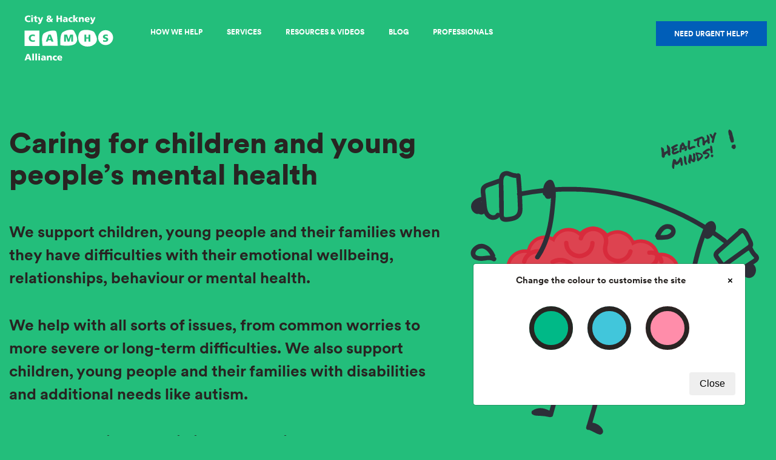

--- FILE ---
content_type: text/css
request_url: https://cityandhackneycamhs.org.uk/wp-content/themes/CityHackney/style.css
body_size: 18298
content:
/*
Theme Name: City & Hackney CAMHS 2020
Author: Taskbar
Author URI: https://taskbar.co.uk/
Description: Theme built for NHS in 2020 for small budget.
Version: 1.0
License: All rights reserved
Text Domain: NHS
*/


@font-face {
  font-family: "CircularXXSub-BoldSubset";
  src: url("fonts/CircularXXSub-BoldSubset.woff2") format("woff2");
  font-display: swap;
}

@font-face {
  font-family: "CircularXXSub-BoldSubset";
  src: url("fonts/CircularXXSub-BoldSubset.woff") format("woff");
  font-display: swap;
}

@font-face {
  font-family: "CircularXXSub-BlackSubset";
  src: url("fonts/CircularXXSub-BlackSubset.woff2") format("woff2");
  font-display: swap;
}

@font-face {
  font-family: "CircularXXSub-BlackSubset";
  src: url("fonts/CircularXXSub-BlackSubset.woff") format("woff");
  font-display: swap;
}



/* Complete */

@font-face {
  font-family: "CircularXXWeb-Bold";
  src: url("fonts/CircularXXWeb-Bold.woff") format("woff");
  font-display: swap;
}

@font-face {
  font-family: "CircularXXWeb-Bold";
  src: url("fonts/CircularXXWeb-Bold.woff2") format("woff2");
  font-display: swap;
}

@font-face {
  font-family: "CircularXXWeb-Black";
  src: url("fonts/CircularXXWeb-Black.woff") format("woff");
  font-display: swap;
}

@font-face {
  font-family: "CircularXXWeb-Black";
  src: url("fonts/CircularXXWeb-Black.woff2") format("woff2");
  font-display: swap;
}





/* GENERAL BUTTON STYLING */
a.urgent-help, a.urgent-help::after
 {
  -webkit-transition: all 0.3s;
    -moz-transition: all 0.3s;
  -o-transition: all 0.3s;
    transition: all 0.3s;
    
}

a.urgent-help {
  color: #fff;
  border: 3px solid #005eb8;
  background-image: -webkit-linear-gradient(30deg, #005eb8 50%, transparent 50%);
  background-image: linear-gradient(30deg, #005eb8 50%, transparent 50%);
  background-size: 700px;
  background-repeat: no-repeat;
  background-position: 0%;
  -webkit-transition: background 300ms ease-in-out;
  transition: background 300ms ease-in-out;
  text-decoration: none;
  text-transform: uppercase;
 
    text-align: center;
  padding: 10px 25px;
  margin-top: 35px;
  display: block;
  max-width: 240px;
}
a.urgent-help:hover {
  background-position: 100%;
  color: #fff;
  text-decoration: none;
  border: 3px solid #fff;
}



/* RESET */
html, body, div, span, object, iframe,
fonts/, h2, h3, h4, h5, h6, p, blockquote, pre,
a, abbr, acronym, address, code,
del, dfn, em, img, q, dl, dt, dd, ol, ul, li,
fieldset, form, label, legend,
table, caption, tbody, tfoot, thead, tr, th, td {
  margin: 0;
  padding: 0;
  border: 0;
  font-weight: inherit;
  font-style: inherit;
  font-size: 100%;
  font-family: inherit;
      height: 100%;
    width: 100%;
}

em {
	font-style: italic;
}

strong {
	font-weight: bold;
}

html,
body {
	margin:0;
	padding:0;
	height:100%;
 font-family: CircularXXSub-BoldSubset;
}
/* /END RESET */


/* Web Fonts*/


*, *:before, *:after {
  box-sizing: border-box;
}

html, body {
  height: 100%;
}
body {
  background-color:#23BE7B;
  
  color: #282422;
font-family: CircularXXSub-BoldSubset;
	font-size: 17.7px;
	font-weight: 200;
	margin: 0;
	padding:0;
}

body.background-changer {
  background-color:#6AABEA ;
  
  
}

.svgresizer {
 

 	display: inline-block;
	position: absolute;
	top: 0;
	left: 0;
}



.ca-container {
 max-width: 1360px;
 margin: 0 auto;
 padding:0 15px;
 margin-bottom: 100px;
 overflow-x: hidden;
}
@media (min-width: 576px) {
.ca-container {
 max-width: 1360px;
 margin: 0 auto;
 padding:0;
 margin-bottom: 100px;
 overflow-x: hidden;
}
}

ul {
	list-style: none;
	padding: 0;
}

p {
 font-size: 15.5px;
 line-height: 24px;
 margin-bottom: 40px;
}

h1 {
 font-family: "CircularXXWeb-Black";
 font-size: 28px;
 line-height: 30px;
 margin-bottom: 30px
}

h2 {
   font-family: "CircularXXWeb-Black";
 font-size: 28px;
 line-height: 30px;
 margin-bottom: 30px
}

h2.howwehelp {
    font-family: "CircularXXWeb-Black";
 font-size: 28px;
 line-height: 30px;
 margin-bottom: 30px;
 color: #fff;
}


h3 {
 
 font-family: "CircularXXWeb-Black";
 font-size: 24px;
 line-height: 22px;
 margin-bottom: 30px
}

@media (min-width: 576px) {
	h1 {
   font-family: "CircularXXWeb-Black";
 font-size: 48px;
 line-height: 52px;
 margin-bottom: 50px
	}
 
 h2 {
   font-family: "CircularXXWeb-Black";
 font-size: 48px;
 line-height: 52px;
 margin-bottom: 50px
}

h2.howwehelp {
    font-family: "CircularXXWeb-Black";
 font-size: 48px;
 line-height: 52px;
 margin: 150px 0 50px 0;
 color: #ffffff;
}

 h3 {
 
 font-family: "CircularXXWeb-Black";
 font-size: 34px;
 line-height: 32px;
 margin-bottom: 40px
}
 
 p {
 font-size: 25.5px;
 line-height: 38px;
 margin-bottom: 40px;
}
 }
 
 
	




.slantedDiv ul {
  list-style:none;
  padding-left: 30px;
}


.slantedDiv ul li {
  font-size: 15.5px;
  line-height: 24px;
  margin-bottom: 10px;
  padding-left: 20px;
}

.slantedDiv ul li:before {
  content: '';
     display: inline-block;
     height: 10px;
     width: 10px;
     margin-left: -20px;
     margin-right: 10px;
     background-image: url('[data-uri]');
     background-repeat: no-repeat;
 
 }
 

 @media (min-width: 768px) {
  .slantedDiv ul {
  
  list-style:none;
   padding-left: 30px;
   margin-top: 30px;
 }
 
 .slantedDiv ul li {
  font-size: 25.5px;
     line-height: 38px;
     margin-bottom: 10px;
     padding-left: 40px;
 
 }
 
 .slantedDiv ul li:before {
  content: '';
     display: inline-block;
     height: 20px;
     width: 20px;
     margin-left: -30px;
     margin-right: 10px;
     background-image: url('[data-uri]');
     background-repeat: no-repeat;
 
 }
 }
a:link, a:visited {
	text-decoration: none;
}

a:hover, a:active {
	text-decoration: underline;
}


/* Bootstrap Grid v4.4.1  */
html{box-sizing:border-box;-ms-overflow-style:scrollbar}*,::after,::before{box-sizing:inherit}.container{width:100%;padding-right:15px;padding-left:15px;margin-right:auto;margin-left:auto}@media (min-width:576px){.container{max-width:540px}}@media (min-width:768px){.container{max-width:720px}}@media (min-width:992px){.container{max-width:960px}}@media (min-width:1100px){.container{max-width:1140px}}.container-fluid,.container-lg,.container-md,.container-sm,.container-xl{width:100%;padding-right:15px;padding-left:15px;margin-right:auto;margin-left:auto}@media (min-width:576px){.container,.container-sm{max-width:540px}}@media (min-width:768px){.container,.container-md,.container-sm{max-width:720px}}@media (min-width:992px){.container,.container-lg,.container-md,.container-sm{max-width:960px}}@media (min-width:1100px){.container,.container-lg,.container-md,.container-sm,.container-xl{max-width:1140px}}.row{display:-ms-flexbox;display:flex;-ms-flex-wrap:wrap;flex-wrap:wrap;margin-right:-15px;margin-left:-15px}.no-gutters{margin-right:0;margin-left:0}.no-gutters>.col,.no-gutters>[class*=col-]{padding-right:0;padding-left:0}.col,.col-1,.col-10,.col-11,.col-12,.col-2,.col-3,.col-4,.col-5,.col-6,.col-7,.col-8,.col-9,.col-auto,.col-lg,.col-lg-1,.col-lg-10,.col-lg-11,.col-lg-12,.col-lg-2,.col-lg-3,.col-lg-4,.col-lg-5,.col-lg-6,.col-lg-7,.col-lg-8,.col-lg-9,.col-lg-auto,.col-md,.col-md-1,.col-md-10,.col-md-11,.col-md-12,.col-md-2,.col-md-3,.col-md-4,.col-md-5,.col-md-6,.col-md-7,.col-md-8,.col-md-9,.col-md-auto,.col-sm,.col-sm-1,.col-sm-10,.col-sm-11,.col-sm-12,.col-sm-2,.col-sm-3,.col-sm-4,.col-sm-5,.col-sm-6,.col-sm-7,.col-sm-8,.col-sm-9,.col-sm-auto,.col-xl,.col-xl-1,.col-xl-10,.col-xl-11,.col-xl-12,.col-xl-2,.col-xl-3,.col-xl-4,.col-xl-5,.col-xl-6,.col-xl-7,.col-xl-8,.col-xl-9,.col-xl-auto{position:relative;width:100%;padding-right:15px;padding-left:15px}.col{-ms-flex-preferred-size:0;flex-basis:0;-ms-flex-positive:1;flex-grow:1;max-width:100%}.row-cols-1>*{-ms-flex:0 0 100%;flex:0 0 100%;max-width:100%}.row-cols-2>*{-ms-flex:0 0 50%;flex:0 0 50%;max-width:50%}.row-cols-3>*{-ms-flex:0 0 33.333333%;flex:0 0 33.333333%;max-width:33.333333%}.row-cols-4>*{-ms-flex:0 0 25%;flex:0 0 25%;max-width:25%}.row-cols-5>*{-ms-flex:0 0 20%;flex:0 0 20%;max-width:20%}.row-cols-6>*{-ms-flex:0 0 16.666667%;flex:0 0 16.666667%;max-width:16.666667%}.col-auto{-ms-flex:0 0 auto;flex:0 0 auto;width:auto;max-width:100%}.col-1{-ms-flex:0 0 8.333333%;flex:0 0 8.333333%;max-width:8.333333%}.col-2{-ms-flex:0 0 16.666667%;flex:0 0 16.666667%;max-width:16.666667%}.col-3{-ms-flex:0 0 25%;flex:0 0 25%;max-width:25%}.col-4{-ms-flex:0 0 33.333333%;flex:0 0 33.333333%;max-width:33.333333%}.col-5{-ms-flex:0 0 41.666667%;flex:0 0 41.666667%;max-width:41.666667%}.col-6{-ms-flex:0 0 50%;flex:0 0 50%;max-width:50%}.col-7{-ms-flex:0 0 58.333333%;flex:0 0 58.333333%;max-width:58.333333%}.col-8{-ms-flex:0 0 66.666667%;flex:0 0 66.666667%;max-width:66.666667%}.col-9{-ms-flex:0 0 75%;flex:0 0 75%;max-width:75%}.col-10{-ms-flex:0 0 83.333333%;flex:0 0 83.333333%;max-width:83.333333%}.col-11{-ms-flex:0 0 91.666667%;flex:0 0 91.666667%;max-width:91.666667%}.col-12{-ms-flex:0 0 100%;flex:0 0 100%;max-width:100%}.order-first{-ms-flex-order:-1;order:-1}.order-last{-ms-flex-order:13;order:13}.order-0{-ms-flex-order:0;order:0}.order-1{-ms-flex-order:1;order:1}.order-2{-ms-flex-order:2;order:2}.order-3{-ms-flex-order:3;order:3}.order-4{-ms-flex-order:4;order:4}.order-5{-ms-flex-order:5;order:5}.order-6{-ms-flex-order:6;order:6}.order-7{-ms-flex-order:7;order:7}.order-8{-ms-flex-order:8;order:8}.order-9{-ms-flex-order:9;order:9}.order-10{-ms-flex-order:10;order:10}.order-11{-ms-flex-order:11;order:11}.order-12{-ms-flex-order:12;order:12}.offset-1{margin-left:8.333333%}.offset-2{margin-left:16.666667%}.offset-3{margin-left:25%}.offset-4{margin-left:33.333333%}.offset-5{margin-left:41.666667%}.offset-6{margin-left:50%}.offset-7{margin-left:58.333333%}.offset-8{margin-left:66.666667%}.offset-9{margin-left:75%}.offset-10{margin-left:83.333333%}.offset-11{margin-left:91.666667%}@media (min-width:576px){.col-sm{-ms-flex-preferred-size:0;flex-basis:0;-ms-flex-positive:1;flex-grow:1;max-width:100%}.row-cols-sm-1>*{-ms-flex:0 0 100%;flex:0 0 100%;max-width:100%}.row-cols-sm-2>*{-ms-flex:0 0 50%;flex:0 0 50%;max-width:50%}.row-cols-sm-3>*{-ms-flex:0 0 33.333333%;flex:0 0 33.333333%;max-width:33.333333%}.row-cols-sm-4>*{-ms-flex:0 0 25%;flex:0 0 25%;max-width:25%}.row-cols-sm-5>*{-ms-flex:0 0 20%;flex:0 0 20%;max-width:20%}.row-cols-sm-6>*{-ms-flex:0 0 16.666667%;flex:0 0 16.666667%;max-width:16.666667%}.col-sm-auto{-ms-flex:0 0 auto;flex:0 0 auto;width:auto;max-width:100%}.col-sm-1{-ms-flex:0 0 8.333333%;flex:0 0 8.333333%;max-width:8.333333%}.col-sm-2{-ms-flex:0 0 16.666667%;flex:0 0 16.666667%;max-width:16.666667%}.col-sm-3{-ms-flex:0 0 25%;flex:0 0 25%;max-width:25%}.col-sm-4{-ms-flex:0 0 33.333333%;flex:0 0 33.333333%;max-width:33.333333%}.col-sm-5{-ms-flex:0 0 41.666667%;flex:0 0 41.666667%;max-width:41.666667%}.col-sm-6{-ms-flex:0 0 50%;flex:0 0 50%;max-width:50%}.col-sm-7{-ms-flex:0 0 58.333333%;flex:0 0 58.333333%;max-width:58.333333%}.col-sm-8{-ms-flex:0 0 66.666667%;flex:0 0 66.666667%;max-width:66.666667%}.col-sm-9{-ms-flex:0 0 75%;flex:0 0 75%;max-width:75%}.col-sm-10{-ms-flex:0 0 83.333333%;flex:0 0 83.333333%;max-width:83.333333%}.col-sm-11{-ms-flex:0 0 91.666667%;flex:0 0 91.666667%;max-width:91.666667%}.col-sm-12{-ms-flex:0 0 100%;flex:0 0 100%;max-width:100%}.order-sm-first{-ms-flex-order:-1;order:-1}.order-sm-last{-ms-flex-order:13;order:13}.order-sm-0{-ms-flex-order:0;order:0}.order-sm-1{-ms-flex-order:1;order:1}.order-sm-2{-ms-flex-order:2;order:2}.order-sm-3{-ms-flex-order:3;order:3}.order-sm-4{-ms-flex-order:4;order:4}.order-sm-5{-ms-flex-order:5;order:5}.order-sm-6{-ms-flex-order:6;order:6}.order-sm-7{-ms-flex-order:7;order:7}.order-sm-8{-ms-flex-order:8;order:8}.order-sm-9{-ms-flex-order:9;order:9}.order-sm-10{-ms-flex-order:10;order:10}.order-sm-11{-ms-flex-order:11;order:11}.order-sm-12{-ms-flex-order:12;order:12}.offset-sm-0{margin-left:0}.offset-sm-1{margin-left:8.333333%}.offset-sm-2{margin-left:16.666667%}.offset-sm-3{margin-left:25%}.offset-sm-4{margin-left:33.333333%}.offset-sm-5{margin-left:41.666667%}.offset-sm-6{margin-left:50%}.offset-sm-7{margin-left:58.333333%}.offset-sm-8{margin-left:66.666667%}.offset-sm-9{margin-left:75%}.offset-sm-10{margin-left:83.333333%}.offset-sm-11{margin-left:91.666667%}}@media (min-width:768px){.col-md{-ms-flex-preferred-size:0;flex-basis:0;-ms-flex-positive:1;flex-grow:1;max-width:100%}.row-cols-md-1>*{-ms-flex:0 0 100%;flex:0 0 100%;max-width:100%}.row-cols-md-2>*{-ms-flex:0 0 50%;flex:0 0 50%;max-width:50%}.row-cols-md-3>*{-ms-flex:0 0 33.333333%;flex:0 0 33.333333%;max-width:33.333333%}.row-cols-md-4>*{-ms-flex:0 0 25%;flex:0 0 25%;max-width:25%}.row-cols-md-5>*{-ms-flex:0 0 20%;flex:0 0 20%;max-width:20%}.row-cols-md-6>*{-ms-flex:0 0 16.666667%;flex:0 0 16.666667%;max-width:16.666667%}.col-md-auto{-ms-flex:0 0 auto;flex:0 0 auto;width:auto;max-width:100%}.col-md-1{-ms-flex:0 0 8.333333%;flex:0 0 8.333333%;max-width:8.333333%}.col-md-2{-ms-flex:0 0 16.666667%;flex:0 0 16.666667%;max-width:16.666667%}.col-md-3{-ms-flex:0 0 25%;flex:0 0 25%;max-width:25%}.col-md-4{-ms-flex:0 0 33.333333%;flex:0 0 33.333333%;max-width:33.333333%}.col-md-5{-ms-flex:0 0 41.666667%;flex:0 0 41.666667%;max-width:41.666667%}.col-md-6{-ms-flex:0 0 50%;flex:0 0 50%;max-width:50%}.col-md-7{-ms-flex:0 0 58.333333%;flex:0 0 58.333333%;max-width:58.333333%}.col-md-8{-ms-flex:0 0 66.666667%;flex:0 0 66.666667%;max-width:66.666667%}.col-md-9{-ms-flex:0 0 75%;flex:0 0 75%;max-width:75%}.col-md-10{-ms-flex:0 0 83.333333%;flex:0 0 83.333333%;max-width:83.333333%}.col-md-11{-ms-flex:0 0 91.666667%;flex:0 0 91.666667%;max-width:91.666667%}.col-md-12{-ms-flex:0 0 100%;flex:0 0 100%;max-width:100%}.order-md-first{-ms-flex-order:-1;order:-1}.order-md-last{-ms-flex-order:13;order:13}.order-md-0{-ms-flex-order:0;order:0}.order-md-1{-ms-flex-order:1;order:1}.order-md-2{-ms-flex-order:2;order:2}.order-md-3{-ms-flex-order:3;order:3}.order-md-4{-ms-flex-order:4;order:4}.order-md-5{-ms-flex-order:5;order:5}.order-md-6{-ms-flex-order:6;order:6}.order-md-7{-ms-flex-order:7;order:7}.order-md-8{-ms-flex-order:8;order:8}.order-md-9{-ms-flex-order:9;order:9}.order-md-10{-ms-flex-order:10;order:10}.order-md-11{-ms-flex-order:11;order:11}.order-md-12{-ms-flex-order:12;order:12}.offset-md-0{margin-left:0}.offset-md-1{margin-left:8.333333%}.offset-md-2{margin-left:16.666667%}.offset-md-3{margin-left:25%}.offset-md-4{margin-left:33.333333%}.offset-md-5{margin-left:41.666667%}.offset-md-6{margin-left:50%}.offset-md-7{margin-left:58.333333%}.offset-md-8{margin-left:66.666667%}.offset-md-9{margin-left:75%}.offset-md-10{margin-left:83.333333%}.offset-md-11{margin-left:91.666667%}}@media (min-width:992px){.col-lg{-ms-flex-preferred-size:0;flex-basis:0;-ms-flex-positive:1;flex-grow:1;max-width:100%}.row-cols-lg-1>*{-ms-flex:0 0 100%;flex:0 0 100%;max-width:100%}.row-cols-lg-2>*{-ms-flex:0 0 50%;flex:0 0 50%;max-width:50%}.row-cols-lg-3>*{-ms-flex:0 0 33.333333%;flex:0 0 33.333333%;max-width:33.333333%}.row-cols-lg-4>*{-ms-flex:0 0 25%;flex:0 0 25%;max-width:25%}.row-cols-lg-5>*{-ms-flex:0 0 20%;flex:0 0 20%;max-width:20%}.row-cols-lg-6>*{-ms-flex:0 0 16.666667%;flex:0 0 16.666667%;max-width:16.666667%}.col-lg-auto{-ms-flex:0 0 auto;flex:0 0 auto;width:auto;max-width:100%}.col-lg-1{-ms-flex:0 0 8.333333%;flex:0 0 8.333333%;max-width:8.333333%}.col-lg-2{-ms-flex:0 0 16.666667%;flex:0 0 16.666667%;max-width:16.666667%}.col-lg-3{-ms-flex:0 0 25%;flex:0 0 25%;max-width:25%}.col-lg-4{-ms-flex:0 0 33.333333%;flex:0 0 33.333333%;max-width:33.333333%}.col-lg-5{-ms-flex:0 0 41.666667%;flex:0 0 41.666667%;max-width:41.666667%}.col-lg-6{-ms-flex:0 0 50%;flex:0 0 50%;max-width:50%}.col-lg-7{-ms-flex:0 0 58.333333%;flex:0 0 58.333333%;max-width:58.333333%}.col-lg-8{-ms-flex:0 0 66.666667%;flex:0 0 66.666667%;max-width:66.666667%}.col-lg-9{-ms-flex:0 0 75%;flex:0 0 75%;max-width:75%}.col-lg-10{-ms-flex:0 0 83.333333%;flex:0 0 83.333333%;max-width:83.333333%}.col-lg-11{-ms-flex:0 0 91.666667%;flex:0 0 91.666667%;max-width:91.666667%}.col-lg-12{-ms-flex:0 0 100%;flex:0 0 100%;max-width:100%}.order-lg-first{-ms-flex-order:-1;order:-1}.order-lg-last{-ms-flex-order:13;order:13}.order-lg-0{-ms-flex-order:0;order:0}.order-lg-1{-ms-flex-order:1;order:1}.order-lg-2{-ms-flex-order:2;order:2}.order-lg-3{-ms-flex-order:3;order:3}.order-lg-4{-ms-flex-order:4;order:4}.order-lg-5{-ms-flex-order:5;order:5}.order-lg-6{-ms-flex-order:6;order:6}.order-lg-7{-ms-flex-order:7;order:7}.order-lg-8{-ms-flex-order:8;order:8}.order-lg-9{-ms-flex-order:9;order:9}.order-lg-10{-ms-flex-order:10;order:10}.order-lg-11{-ms-flex-order:11;order:11}.order-lg-12{-ms-flex-order:12;order:12}.offset-lg-0{margin-left:0}.offset-lg-1{margin-left:8.333333%}.offset-lg-2{margin-left:16.666667%}.offset-lg-3{margin-left:25%}.offset-lg-4{margin-left:33.333333%}.offset-lg-5{margin-left:41.666667%}.offset-lg-6{margin-left:50%}.offset-lg-7{margin-left:58.333333%}.offset-lg-8{margin-left:66.666667%}.offset-lg-9{margin-left:75%}.offset-lg-10{margin-left:83.333333%}.offset-lg-11{margin-left:91.666667%}}@media (min-width:1100px){.col-xl{-ms-flex-preferred-size:0;flex-basis:0;-ms-flex-positive:1;flex-grow:1;max-width:100%}.row-cols-xl-1>*{-ms-flex:0 0 100%;flex:0 0 100%;max-width:100%}.row-cols-xl-2>*{-ms-flex:0 0 50%;flex:0 0 50%;max-width:50%}.row-cols-xl-3>*{-ms-flex:0 0 33.333333%;flex:0 0 33.333333%;max-width:33.333333%}.row-cols-xl-4>*{-ms-flex:0 0 25%;flex:0 0 25%;max-width:25%}.row-cols-xl-5>*{-ms-flex:0 0 20%;flex:0 0 20%;max-width:20%}.row-cols-xl-6>*{-ms-flex:0 0 16.666667%;flex:0 0 16.666667%;max-width:16.666667%}.col-xl-auto{-ms-flex:0 0 auto;flex:0 0 auto;width:auto;max-width:100%}.col-xl-1{-ms-flex:0 0 8.333333%;flex:0 0 8.333333%;max-width:8.333333%}.col-xl-2{-ms-flex:0 0 16.666667%;flex:0 0 16.666667%;max-width:16.666667%}.col-xl-3{-ms-flex:0 0 25%;flex:0 0 25%;max-width:25%}.col-xl-4{-ms-flex:0 0 33.333333%;flex:0 0 33.333333%;max-width:33.333333%}.col-xl-5{-ms-flex:0 0 41.666667%;flex:0 0 41.666667%;max-width:41.666667%}.col-xl-6{-ms-flex:0 0 50%;flex:0 0 50%;max-width:50%}.col-xl-7{-ms-flex:0 0 58.333333%;flex:0 0 58.333333%;max-width:58.333333%}.col-xl-8{-ms-flex:0 0 66.666667%;flex:0 0 66.666667%;max-width:66.666667%}.col-xl-9{-ms-flex:0 0 75%;flex:0 0 75%;max-width:75%}.col-xl-10{-ms-flex:0 0 83.333333%;flex:0 0 83.333333%;max-width:83.333333%}.col-xl-11{-ms-flex:0 0 91.666667%;flex:0 0 91.666667%;max-width:91.666667%}.col-xl-12{-ms-flex:0 0 100%;flex:0 0 100%;max-width:100%}.order-xl-first{-ms-flex-order:-1;order:-1}.order-xl-last{-ms-flex-order:13;order:13}.order-xl-0{-ms-flex-order:0;order:0}.order-xl-1{-ms-flex-order:1;order:1}.order-xl-2{-ms-flex-order:2;order:2}.order-xl-3{-ms-flex-order:3;order:3}.order-xl-4{-ms-flex-order:4;order:4}.order-xl-5{-ms-flex-order:5;order:5}.order-xl-6{-ms-flex-order:6;order:6}.order-xl-7{-ms-flex-order:7;order:7}.order-xl-8{-ms-flex-order:8;order:8}.order-xl-9{-ms-flex-order:9;order:9}.order-xl-10{-ms-flex-order:10;order:10}.order-xl-11{-ms-flex-order:11;order:11}.order-xl-12{-ms-flex-order:12;order:12}.offset-xl-0{margin-left:0}.offset-xl-1{margin-left:8.333333%}.offset-xl-2{margin-left:16.666667%}.offset-xl-3{margin-left:25%}.offset-xl-4{margin-left:33.333333%}.offset-xl-5{margin-left:41.666667%}.offset-xl-6{margin-left:50%}.offset-xl-7{margin-left:58.333333%}.offset-xl-8{margin-left:66.666667%}.offset-xl-9{margin-left:75%}.offset-xl-10{margin-left:83.333333%}.offset-xl-11{margin-left:91.666667%}}.d-none{display:none!important}.d-inline{display:inline!important}.d-inline-block{display:inline-block!important}.d-block{display:block!important}.d-table{display:table!important}.d-table-row{display:table-row!important}.d-table-cell{display:table-cell!important}.d-flex{display:-ms-flexbox!important;display:flex!important}.d-inline-flex{display:-ms-inline-flexbox!important;display:inline-flex!important}@media (min-width:576px){.d-sm-none{display:none!important}.d-sm-inline{display:inline!important}.d-sm-inline-block{display:inline-block!important}.d-sm-block{display:block!important}.d-sm-table{display:table!important}.d-sm-table-row{display:table-row!important}.d-sm-table-cell{display:table-cell!important}.d-sm-flex{display:-ms-flexbox!important;display:flex!important}.d-sm-inline-flex{display:-ms-inline-flexbox!important;display:inline-flex!important}}@media (min-width:768px){.d-md-none{display:none!important}.d-md-inline{display:inline!important}.d-md-inline-block{display:inline-block!important}.d-md-block{display:block!important}.d-md-table{display:table!important}.d-md-table-row{display:table-row!important}.d-md-table-cell{display:table-cell!important}.d-md-flex{display:-ms-flexbox!important;display:flex!important}.d-md-inline-flex{display:-ms-inline-flexbox!important;display:inline-flex!important}}@media (min-width:992px){.d-lg-none{display:none!important}.d-lg-inline{display:inline!important}.d-lg-inline-block{display:inline-block!important}.d-lg-block{display:block!important}.d-lg-table{display:table!important}.d-lg-table-row{display:table-row!important}.d-lg-table-cell{display:table-cell!important}.d-lg-flex{display:-ms-flexbox!important;display:flex!important}.d-lg-inline-flex{display:-ms-inline-flexbox!important;display:inline-flex!important}}@media (min-width:1100px){.d-xl-none{display:none!important}.d-xl-inline{display:inline!important}.d-xl-inline-block{display:inline-block!important}.d-xl-block{display:block!important}.d-xl-table{display:table!important}.d-xl-table-row{display:table-row!important}.d-xl-table-cell{display:table-cell!important}.d-xl-flex{display:-ms-flexbox!important;display:flex!important}.d-xl-inline-flex{display:-ms-inline-flexbox!important;display:inline-flex!important}}@media print{.d-print-none{display:none!important}.d-print-inline{display:inline!important}.d-print-inline-block{display:inline-block!important}.d-print-block{display:block!important}.d-print-table{display:table!important}.d-print-table-row{display:table-row!important}.d-print-table-cell{display:table-cell!important}.d-print-flex{display:-ms-flexbox!important;display:flex!important}.d-print-inline-flex{display:-ms-inline-flexbox!important;display:inline-flex!important}}.flex-row{-ms-flex-direction:row!important;flex-direction:row!important}.flex-column{-ms-flex-direction:column!important;flex-direction:column!important}.flex-row-reverse{-ms-flex-direction:row-reverse!important;flex-direction:row-reverse!important}.flex-column-reverse{-ms-flex-direction:column-reverse!important;flex-direction:column-reverse!important}.flex-wrap{-ms-flex-wrap:wrap!important;flex-wrap:wrap!important}.flex-nowrap{-ms-flex-wrap:nowrap!important;flex-wrap:nowrap!important}.flex-wrap-reverse{-ms-flex-wrap:wrap-reverse!important;flex-wrap:wrap-reverse!important}.flex-fill{-ms-flex:1 1 auto!important;flex:1 1 auto!important}.flex-grow-0{-ms-flex-positive:0!important;flex-grow:0!important}.flex-grow-1{-ms-flex-positive:1!important;flex-grow:1!important}.flex-shrink-0{-ms-flex-negative:0!important;flex-shrink:0!important}.flex-shrink-1{-ms-flex-negative:1!important;flex-shrink:1!important}.justify-content-start{-ms-flex-pack:start!important;justify-content:flex-start!important}.justify-content-end{-ms-flex-pack:end!important;justify-content:flex-end!important}.justify-content-center{-ms-flex-pack:center!important;justify-content:center!important}.justify-content-between{-ms-flex-pack:justify!important;justify-content:space-between!important}.justify-content-around{-ms-flex-pack:distribute!important;justify-content:space-around!important}.align-items-start{-ms-flex-align:start!important;align-items:flex-start!important}.align-items-end{-ms-flex-align:end!important;align-items:flex-end!important}.align-items-center{-ms-flex-align:center!important;align-items:center!important}.align-items-baseline{-ms-flex-align:baseline!important;align-items:baseline!important}.align-items-stretch{-ms-flex-align:stretch!important;align-items:stretch!important}.align-content-start{-ms-flex-line-pack:start!important;align-content:flex-start!important}.align-content-end{-ms-flex-line-pack:end!important;align-content:flex-end!important}.align-content-center{-ms-flex-line-pack:center!important;align-content:center!important}.align-content-between{-ms-flex-line-pack:justify!important;align-content:space-between!important}.align-content-around{-ms-flex-line-pack:distribute!important;align-content:space-around!important}.align-content-stretch{-ms-flex-line-pack:stretch!important;align-content:stretch!important}.align-self-auto{-ms-flex-item-align:auto!important;align-self:auto!important}.align-self-start{-ms-flex-item-align:start!important;align-self:flex-start!important}.align-self-end{-ms-flex-item-align:end!important;align-self:flex-end!important}.align-self-center{-ms-flex-item-align:center!important;align-self:center!important}.align-self-baseline{-ms-flex-item-align:baseline!important;align-self:baseline!important}.align-self-stretch{-ms-flex-item-align:stretch!important;align-self:stretch!important}@media (min-width:576px){.flex-sm-row{-ms-flex-direction:row!important;flex-direction:row!important}.flex-sm-column{-ms-flex-direction:column!important;flex-direction:column!important}.flex-sm-row-reverse{-ms-flex-direction:row-reverse!important;flex-direction:row-reverse!important}.flex-sm-column-reverse{-ms-flex-direction:column-reverse!important;flex-direction:column-reverse!important}.flex-sm-wrap{-ms-flex-wrap:wrap!important;flex-wrap:wrap!important}.flex-sm-nowrap{-ms-flex-wrap:nowrap!important;flex-wrap:nowrap!important}.flex-sm-wrap-reverse{-ms-flex-wrap:wrap-reverse!important;flex-wrap:wrap-reverse!important}.flex-sm-fill{-ms-flex:1 1 auto!important;flex:1 1 auto!important}.flex-sm-grow-0{-ms-flex-positive:0!important;flex-grow:0!important}.flex-sm-grow-1{-ms-flex-positive:1!important;flex-grow:1!important}.flex-sm-shrink-0{-ms-flex-negative:0!important;flex-shrink:0!important}.flex-sm-shrink-1{-ms-flex-negative:1!important;flex-shrink:1!important}.justify-content-sm-start{-ms-flex-pack:start!important;justify-content:flex-start!important}.justify-content-sm-end{-ms-flex-pack:end!important;justify-content:flex-end!important}.justify-content-sm-center{-ms-flex-pack:center!important;justify-content:center!important}.justify-content-sm-between{-ms-flex-pack:justify!important;justify-content:space-between!important}.justify-content-sm-around{-ms-flex-pack:distribute!important;justify-content:space-around!important}.align-items-sm-start{-ms-flex-align:start!important;align-items:flex-start!important}.align-items-sm-end{-ms-flex-align:end!important;align-items:flex-end!important}.align-items-sm-center{-ms-flex-align:center!important;align-items:center!important}.align-items-sm-baseline{-ms-flex-align:baseline!important;align-items:baseline!important}.align-items-sm-stretch{-ms-flex-align:stretch!important;align-items:stretch!important}.align-content-sm-start{-ms-flex-line-pack:start!important;align-content:flex-start!important}.align-content-sm-end{-ms-flex-line-pack:end!important;align-content:flex-end!important}.align-content-sm-center{-ms-flex-line-pack:center!important;align-content:center!important}.align-content-sm-between{-ms-flex-line-pack:justify!important;align-content:space-between!important}.align-content-sm-around{-ms-flex-line-pack:distribute!important;align-content:space-around!important}.align-content-sm-stretch{-ms-flex-line-pack:stretch!important;align-content:stretch!important}.align-self-sm-auto{-ms-flex-item-align:auto!important;align-self:auto!important}.align-self-sm-start{-ms-flex-item-align:start!important;align-self:flex-start!important}.align-self-sm-end{-ms-flex-item-align:end!important;align-self:flex-end!important}.align-self-sm-center{-ms-flex-item-align:center!important;align-self:center!important}.align-self-sm-baseline{-ms-flex-item-align:baseline!important;align-self:baseline!important}.align-self-sm-stretch{-ms-flex-item-align:stretch!important;align-self:stretch!important}}@media (min-width:768px){.flex-md-row{-ms-flex-direction:row!important;flex-direction:row!important}.flex-md-column{-ms-flex-direction:column!important;flex-direction:column!important}.flex-md-row-reverse{-ms-flex-direction:row-reverse!important;flex-direction:row-reverse!important}.flex-md-column-reverse{-ms-flex-direction:column-reverse!important;flex-direction:column-reverse!important}.flex-md-wrap{-ms-flex-wrap:wrap!important;flex-wrap:wrap!important}.flex-md-nowrap{-ms-flex-wrap:nowrap!important;flex-wrap:nowrap!important}.flex-md-wrap-reverse{-ms-flex-wrap:wrap-reverse!important;flex-wrap:wrap-reverse!important}.flex-md-fill{-ms-flex:1 1 auto!important;flex:1 1 auto!important}.flex-md-grow-0{-ms-flex-positive:0!important;flex-grow:0!important}.flex-md-grow-1{-ms-flex-positive:1!important;flex-grow:1!important}.flex-md-shrink-0{-ms-flex-negative:0!important;flex-shrink:0!important}.flex-md-shrink-1{-ms-flex-negative:1!important;flex-shrink:1!important}.justify-content-md-start{-ms-flex-pack:start!important;justify-content:flex-start!important}.justify-content-md-end{-ms-flex-pack:end!important;justify-content:flex-end!important}.justify-content-md-center{-ms-flex-pack:center!important;justify-content:center!important}.justify-content-md-between{-ms-flex-pack:justify!important;justify-content:space-between!important}.justify-content-md-around{-ms-flex-pack:distribute!important;justify-content:space-around!important}.align-items-md-start{-ms-flex-align:start!important;align-items:flex-start!important}.align-items-md-end{-ms-flex-align:end!important;align-items:flex-end!important}.align-items-md-center{-ms-flex-align:center!important;align-items:center!important}.align-items-md-baseline{-ms-flex-align:baseline!important;align-items:baseline!important}.align-items-md-stretch{-ms-flex-align:stretch!important;align-items:stretch!important}.align-content-md-start{-ms-flex-line-pack:start!important;align-content:flex-start!important}.align-content-md-end{-ms-flex-line-pack:end!important;align-content:flex-end!important}.align-content-md-center{-ms-flex-line-pack:center!important;align-content:center!important}.align-content-md-between{-ms-flex-line-pack:justify!important;align-content:space-between!important}.align-content-md-around{-ms-flex-line-pack:distribute!important;align-content:space-around!important}.align-content-md-stretch{-ms-flex-line-pack:stretch!important;align-content:stretch!important}.align-self-md-auto{-ms-flex-item-align:auto!important;align-self:auto!important}.align-self-md-start{-ms-flex-item-align:start!important;align-self:flex-start!important}.align-self-md-end{-ms-flex-item-align:end!important;align-self:flex-end!important}.align-self-md-center{-ms-flex-item-align:center!important;align-self:center!important}.align-self-md-baseline{-ms-flex-item-align:baseline!important;align-self:baseline!important}.align-self-md-stretch{-ms-flex-item-align:stretch!important;align-self:stretch!important}}@media (min-width:992px){.flex-lg-row{-ms-flex-direction:row!important;flex-direction:row!important}.flex-lg-column{-ms-flex-direction:column!important;flex-direction:column!important}.flex-lg-row-reverse{-ms-flex-direction:row-reverse!important;flex-direction:row-reverse!important}.flex-lg-column-reverse{-ms-flex-direction:column-reverse!important;flex-direction:column-reverse!important}.flex-lg-wrap{-ms-flex-wrap:wrap!important;flex-wrap:wrap!important}.flex-lg-nowrap{-ms-flex-wrap:nowrap!important;flex-wrap:nowrap!important}.flex-lg-wrap-reverse{-ms-flex-wrap:wrap-reverse!important;flex-wrap:wrap-reverse!important}.flex-lg-fill{-ms-flex:1 1 auto!important;flex:1 1 auto!important}.flex-lg-grow-0{-ms-flex-positive:0!important;flex-grow:0!important}.flex-lg-grow-1{-ms-flex-positive:1!important;flex-grow:1!important}.flex-lg-shrink-0{-ms-flex-negative:0!important;flex-shrink:0!important}.flex-lg-shrink-1{-ms-flex-negative:1!important;flex-shrink:1!important}.justify-content-lg-start{-ms-flex-pack:start!important;justify-content:flex-start!important}.justify-content-lg-end{-ms-flex-pack:end!important;justify-content:flex-end!important}.justify-content-lg-center{-ms-flex-pack:center!important;justify-content:center!important}.justify-content-lg-between{-ms-flex-pack:justify!important;justify-content:space-between!important}.justify-content-lg-around{-ms-flex-pack:distribute!important;justify-content:space-around!important}.align-items-lg-start{-ms-flex-align:start!important;align-items:flex-start!important}.align-items-lg-end{-ms-flex-align:end!important;align-items:flex-end!important}.align-items-lg-center{-ms-flex-align:center!important;align-items:center!important}.align-items-lg-baseline{-ms-flex-align:baseline!important;align-items:baseline!important}.align-items-lg-stretch{-ms-flex-align:stretch!important;align-items:stretch!important}.align-content-lg-start{-ms-flex-line-pack:start!important;align-content:flex-start!important}.align-content-lg-end{-ms-flex-line-pack:end!important;align-content:flex-end!important}.align-content-lg-center{-ms-flex-line-pack:center!important;align-content:center!important}.align-content-lg-between{-ms-flex-line-pack:justify!important;align-content:space-between!important}.align-content-lg-around{-ms-flex-line-pack:distribute!important;align-content:space-around!important}.align-content-lg-stretch{-ms-flex-line-pack:stretch!important;align-content:stretch!important}.align-self-lg-auto{-ms-flex-item-align:auto!important;align-self:auto!important}.align-self-lg-start{-ms-flex-item-align:start!important;align-self:flex-start!important}.align-self-lg-end{-ms-flex-item-align:end!important;align-self:flex-end!important}.align-self-lg-center{-ms-flex-item-align:center!important;align-self:center!important}.align-self-lg-baseline{-ms-flex-item-align:baseline!important;align-self:baseline!important}.align-self-lg-stretch{-ms-flex-item-align:stretch!important;align-self:stretch!important}}@media (min-width:1100px){.flex-xl-row{-ms-flex-direction:row!important;flex-direction:row!important}.flex-xl-column{-ms-flex-direction:column!important;flex-direction:column!important}.flex-xl-row-reverse{-ms-flex-direction:row-reverse!important;flex-direction:row-reverse!important}.flex-xl-column-reverse{-ms-flex-direction:column-reverse!important;flex-direction:column-reverse!important}.flex-xl-wrap{-ms-flex-wrap:wrap!important;flex-wrap:wrap!important}.flex-xl-nowrap{-ms-flex-wrap:nowrap!important;flex-wrap:nowrap!important}.flex-xl-wrap-reverse{-ms-flex-wrap:wrap-reverse!important;flex-wrap:wrap-reverse!important}.flex-xl-fill{-ms-flex:1 1 auto!important;flex:1 1 auto!important}.flex-xl-grow-0{-ms-flex-positive:0!important;flex-grow:0!important}.flex-xl-grow-1{-ms-flex-positive:1!important;flex-grow:1!important}.flex-xl-shrink-0{-ms-flex-negative:0!important;flex-shrink:0!important}.flex-xl-shrink-1{-ms-flex-negative:1!important;flex-shrink:1!important}.justify-content-xl-start{-ms-flex-pack:start!important;justify-content:flex-start!important}.justify-content-xl-end{-ms-flex-pack:end!important;justify-content:flex-end!important}.justify-content-xl-center{-ms-flex-pack:center!important;justify-content:center!important}.justify-content-xl-between{-ms-flex-pack:justify!important;justify-content:space-between!important}.justify-content-xl-around{-ms-flex-pack:distribute!important;justify-content:space-around!important}.align-items-xl-start{-ms-flex-align:start!important;align-items:flex-start!important}.align-items-xl-end{-ms-flex-align:end!important;align-items:flex-end!important}.align-items-xl-center{-ms-flex-align:center!important;align-items:center!important}.align-items-xl-baseline{-ms-flex-align:baseline!important;align-items:baseline!important}.align-items-xl-stretch{-ms-flex-align:stretch!important;align-items:stretch!important}.align-content-xl-start{-ms-flex-line-pack:start!important;align-content:flex-start!important}.align-content-xl-end{-ms-flex-line-pack:end!important;align-content:flex-end!important}.align-content-xl-center{-ms-flex-line-pack:center!important;align-content:center!important}.align-content-xl-between{-ms-flex-line-pack:justify!important;align-content:space-between!important}.align-content-xl-around{-ms-flex-line-pack:distribute!important;align-content:space-around!important}.align-content-xl-stretch{-ms-flex-line-pack:stretch!important;align-content:stretch!important}.align-self-xl-auto{-ms-flex-item-align:auto!important;align-self:auto!important}.align-self-xl-start{-ms-flex-item-align:start!important;align-self:flex-start!important}.align-self-xl-end{-ms-flex-item-align:end!important;align-self:flex-end!important}.align-self-xl-center{-ms-flex-item-align:center!important;align-self:center!important}.align-self-xl-baseline{-ms-flex-item-align:baseline!important;align-self:baseline!important}.align-self-xl-stretch{-ms-flex-item-align:stretch!important;align-self:stretch!important}}.m-0{margin:0!important}.mt-0,.my-0{margin-top:0!important}.mr-0,.mx-0{margin-right:0!important}.mb-0,.my-0{margin-bottom:0!important}.ml-0,.mx-0{margin-left:0!important}.m-1{margin:.25rem!important}.mt-1,.my-1{margin-top:.25rem!important}.mr-1,.mx-1{margin-right:.25rem!important}.mb-1,.my-1{margin-bottom:.25rem!important}.ml-1,.mx-1{margin-left:.25rem!important}.m-2{margin:.5rem!important}.mt-2,.my-2{margin-top:.5rem!important}.mr-2,.mx-2{margin-right:.5rem!important}.mb-2,.my-2{margin-bottom:.5rem!important}.ml-2,.mx-2{margin-left:.5rem!important}.m-3{margin:1rem!important}.mt-3,.my-3{margin-top:1rem!important}.mr-3,.mx-3{margin-right:1rem!important}.mb-3,.my-3{margin-bottom:1rem!important}.ml-3,.mx-3{margin-left:1rem!important}.m-4{margin:1.5rem!important}.mt-4,.my-4{margin-top:1.5rem!important}.mr-4,.mx-4{margin-right:1.5rem!important}.mb-4,.my-4{margin-bottom:1.5rem!important}.ml-4,.mx-4{margin-left:1.5rem!important}.m-5{margin:3rem!important}.mt-5,.my-5{margin-top:3rem!important}.mr-5,.mx-5{margin-right:3rem!important}.mb-5,.my-5{margin-bottom:3rem!important}.ml-5,.mx-5{margin-left:3rem!important}.p-0{padding:0!important}.pt-0,.py-0{padding-top:0!important}.pr-0,.px-0{padding-right:0!important}.pb-0,.py-0{padding-bottom:0!important}.pl-0,.px-0{padding-left:0!important}.p-1{padding:.25rem!important}.pt-1,.py-1{padding-top:.25rem!important}.pr-1,.px-1{padding-right:.25rem!important}.pb-1,.py-1{padding-bottom:.25rem!important}.pl-1,.px-1{padding-left:.25rem!important}.p-2{padding:.5rem!important}.pt-2,.py-2{padding-top:.5rem!important}.pr-2,.px-2{padding-right:.5rem!important}.pb-2,.py-2{padding-bottom:.5rem!important}.pl-2,.px-2{padding-left:.5rem!important}.p-3{padding:1rem!important}.pt-3,.py-3{padding-top:1rem!important}.pr-3,.px-3{padding-right:1rem!important}.pb-3,.py-3{padding-bottom:1rem!important}.pl-3,.px-3{padding-left:1rem!important}.p-4{padding:1.5rem!important}.pt-4,.py-4{padding-top:1.5rem!important}.pr-4,.px-4{padding-right:1.5rem!important}.pb-4,.py-4{padding-bottom:1.5rem!important}.pl-4,.px-4{padding-left:1.5rem!important}.p-5{padding:3rem!important}.pt-5,.py-5{padding-top:3rem!important}.pr-5,.px-5{padding-right:3rem!important}.pb-5,.py-5{padding-bottom:3rem!important}.pl-5,.px-5{padding-left:3rem!important}.m-n1{margin:-.25rem!important}.mt-n1,.my-n1{margin-top:-.25rem!important}.mr-n1,.mx-n1{margin-right:-.25rem!important}.mb-n1,.my-n1{margin-bottom:-.25rem!important}.ml-n1,.mx-n1{margin-left:-.25rem!important}.m-n2{margin:-.5rem!important}.mt-n2,.my-n2{margin-top:-.5rem!important}.mr-n2,.mx-n2{margin-right:-.5rem!important}.mb-n2,.my-n2{margin-bottom:-.5rem!important}.ml-n2,.mx-n2{margin-left:-.5rem!important}.m-n3{margin:-1rem!important}.mt-n3,.my-n3{margin-top:-1rem!important}.mr-n3,.mx-n3{margin-right:-1rem!important}.mb-n3,.my-n3{margin-bottom:-1rem!important}.ml-n3,.mx-n3{margin-left:-1rem!important}.m-n4{margin:-1.5rem!important}.mt-n4,.my-n4{margin-top:-1.5rem!important}.mr-n4,.mx-n4{margin-right:-1.5rem!important}.mb-n4,.my-n4{margin-bottom:-1.5rem!important}.ml-n4,.mx-n4{margin-left:-1.5rem!important}.m-n5{margin:-3rem!important}.mt-n5,.my-n5{margin-top:-3rem!important}.mr-n5,.mx-n5{margin-right:-3rem!important}.mb-n5,.my-n5{margin-bottom:-3rem!important}.ml-n5,.mx-n5{margin-left:-3rem!important}.m-auto{margin:auto!important}.mt-auto,.my-auto{margin-top:auto!important}.mr-auto,.mx-auto{margin-right:auto!important}.mb-auto,.my-auto{margin-bottom:auto!important}.ml-auto,.mx-auto{margin-left:auto!important}@media (min-width:576px){.m-sm-0{margin:0!important}.mt-sm-0,.my-sm-0{margin-top:0!important}.mr-sm-0,.mx-sm-0{margin-right:0!important}.mb-sm-0,.my-sm-0{margin-bottom:0!important}.ml-sm-0,.mx-sm-0{margin-left:0!important}.m-sm-1{margin:.25rem!important}.mt-sm-1,.my-sm-1{margin-top:.25rem!important}.mr-sm-1,.mx-sm-1{margin-right:.25rem!important}.mb-sm-1,.my-sm-1{margin-bottom:.25rem!important}.ml-sm-1,.mx-sm-1{margin-left:.25rem!important}.m-sm-2{margin:.5rem!important}.mt-sm-2,.my-sm-2{margin-top:.5rem!important}.mr-sm-2,.mx-sm-2{margin-right:.5rem!important}.mb-sm-2,.my-sm-2{margin-bottom:.5rem!important}.ml-sm-2,.mx-sm-2{margin-left:.5rem!important}.m-sm-3{margin:1rem!important}.mt-sm-3,.my-sm-3{margin-top:1rem!important}.mr-sm-3,.mx-sm-3{margin-right:1rem!important}.mb-sm-3,.my-sm-3{margin-bottom:1rem!important}.ml-sm-3,.mx-sm-3{margin-left:1rem!important}.m-sm-4{margin:1.5rem!important}.mt-sm-4,.my-sm-4{margin-top:1.5rem!important}.mr-sm-4,.mx-sm-4{margin-right:1.5rem!important}.mb-sm-4,.my-sm-4{margin-bottom:1.5rem!important}.ml-sm-4,.mx-sm-4{margin-left:1.5rem!important}.m-sm-5{margin:3rem!important}.mt-sm-5,.my-sm-5{margin-top:3rem!important}.mr-sm-5,.mx-sm-5{margin-right:3rem!important}.mb-sm-5,.my-sm-5{margin-bottom:3rem!important}.ml-sm-5,.mx-sm-5{margin-left:3rem!important}.p-sm-0{padding:0!important}.pt-sm-0,.py-sm-0{padding-top:0!important}.pr-sm-0,.px-sm-0{padding-right:0!important}.pb-sm-0,.py-sm-0{padding-bottom:0!important}.pl-sm-0,.px-sm-0{padding-left:0!important}.p-sm-1{padding:.25rem!important}.pt-sm-1,.py-sm-1{padding-top:.25rem!important}.pr-sm-1,.px-sm-1{padding-right:.25rem!important}.pb-sm-1,.py-sm-1{padding-bottom:.25rem!important}.pl-sm-1,.px-sm-1{padding-left:.25rem!important}.p-sm-2{padding:.5rem!important}.pt-sm-2,.py-sm-2{padding-top:.5rem!important}.pr-sm-2,.px-sm-2{padding-right:.5rem!important}.pb-sm-2,.py-sm-2{padding-bottom:.5rem!important}.pl-sm-2,.px-sm-2{padding-left:.5rem!important}.p-sm-3{padding:1rem!important}.pt-sm-3,.py-sm-3{padding-top:1rem!important}.pr-sm-3,.px-sm-3{padding-right:1rem!important}.pb-sm-3,.py-sm-3{padding-bottom:1rem!important}.pl-sm-3,.px-sm-3{padding-left:1rem!important}.p-sm-4{padding:1.5rem!important}.pt-sm-4,.py-sm-4{padding-top:1.5rem!important}.pr-sm-4,.px-sm-4{padding-right:1.5rem!important}.pb-sm-4,.py-sm-4{padding-bottom:1.5rem!important}.pl-sm-4,.px-sm-4{padding-left:1.5rem!important}.p-sm-5{padding:3rem!important}.pt-sm-5,.py-sm-5{padding-top:3rem!important}.pr-sm-5,.px-sm-5{padding-right:3rem!important}.pb-sm-5,.py-sm-5{padding-bottom:3rem!important}.pl-sm-5,.px-sm-5{padding-left:3rem!important}.m-sm-n1{margin:-.25rem!important}.mt-sm-n1,.my-sm-n1{margin-top:-.25rem!important}.mr-sm-n1,.mx-sm-n1{margin-right:-.25rem!important}.mb-sm-n1,.my-sm-n1{margin-bottom:-.25rem!important}.ml-sm-n1,.mx-sm-n1{margin-left:-.25rem!important}.m-sm-n2{margin:-.5rem!important}.mt-sm-n2,.my-sm-n2{margin-top:-.5rem!important}.mr-sm-n2,.mx-sm-n2{margin-right:-.5rem!important}.mb-sm-n2,.my-sm-n2{margin-bottom:-.5rem!important}.ml-sm-n2,.mx-sm-n2{margin-left:-.5rem!important}.m-sm-n3{margin:-1rem!important}.mt-sm-n3,.my-sm-n3{margin-top:-1rem!important}.mr-sm-n3,.mx-sm-n3{margin-right:-1rem!important}.mb-sm-n3,.my-sm-n3{margin-bottom:-1rem!important}.ml-sm-n3,.mx-sm-n3{margin-left:-1rem!important}.m-sm-n4{margin:-1.5rem!important}.mt-sm-n4,.my-sm-n4{margin-top:-1.5rem!important}.mr-sm-n4,.mx-sm-n4{margin-right:-1.5rem!important}.mb-sm-n4,.my-sm-n4{margin-bottom:-1.5rem!important}.ml-sm-n4,.mx-sm-n4{margin-left:-1.5rem!important}.m-sm-n5{margin:-3rem!important}.mt-sm-n5,.my-sm-n5{margin-top:-3rem!important}.mr-sm-n5,.mx-sm-n5{margin-right:-3rem!important}.mb-sm-n5,.my-sm-n5{margin-bottom:-3rem!important}.ml-sm-n5,.mx-sm-n5{margin-left:-3rem!important}.m-sm-auto{margin:auto!important}.mt-sm-auto,.my-sm-auto{margin-top:auto!important}.mr-sm-auto,.mx-sm-auto{margin-right:auto!important}.mb-sm-auto,.my-sm-auto{margin-bottom:auto!important}.ml-sm-auto,.mx-sm-auto{margin-left:auto!important}}@media (min-width:768px){.m-md-0{margin:0!important}.mt-md-0,.my-md-0{margin-top:0!important}.mr-md-0,.mx-md-0{margin-right:0!important}.mb-md-0,.my-md-0{margin-bottom:0!important}.ml-md-0,.mx-md-0{margin-left:0!important}.m-md-1{margin:.25rem!important}.mt-md-1,.my-md-1{margin-top:.25rem!important}.mr-md-1,.mx-md-1{margin-right:.25rem!important}.mb-md-1,.my-md-1{margin-bottom:.25rem!important}.ml-md-1,.mx-md-1{margin-left:.25rem!important}.m-md-2{margin:.5rem!important}.mt-md-2,.my-md-2{margin-top:.5rem!important}.mr-md-2,.mx-md-2{margin-right:.5rem!important}.mb-md-2,.my-md-2{margin-bottom:.5rem!important}.ml-md-2,.mx-md-2{margin-left:.5rem!important}.m-md-3{margin:1rem!important}.mt-md-3,.my-md-3{margin-top:1rem!important}.mr-md-3,.mx-md-3{margin-right:1rem!important}.mb-md-3,.my-md-3{margin-bottom:1rem!important}.ml-md-3,.mx-md-3{margin-left:1rem!important}.m-md-4{margin:1.5rem!important}.mt-md-4,.my-md-4{margin-top:1.5rem!important}.mr-md-4,.mx-md-4{margin-right:1.5rem!important}.mb-md-4,.my-md-4{margin-bottom:1.5rem!important}.ml-md-4,.mx-md-4{margin-left:1.5rem!important}.m-md-5{margin:3rem!important}.mt-md-5,.my-md-5{margin-top:3rem!important}.mr-md-5,.mx-md-5{margin-right:3rem!important}.mb-md-5,.my-md-5{margin-bottom:3rem!important}.ml-md-5,.mx-md-5{margin-left:3rem!important}.p-md-0{padding:0!important}.pt-md-0,.py-md-0{padding-top:0!important}.pr-md-0,.px-md-0{padding-right:0!important}.pb-md-0,.py-md-0{padding-bottom:0!important}.pl-md-0,.px-md-0{padding-left:0!important}.p-md-1{padding:.25rem!important}.pt-md-1,.py-md-1{padding-top:.25rem!important}.pr-md-1,.px-md-1{padding-right:.25rem!important}.pb-md-1,.py-md-1{padding-bottom:.25rem!important}.pl-md-1,.px-md-1{padding-left:.25rem!important}.p-md-2{padding:.5rem!important}.pt-md-2,.py-md-2{padding-top:.5rem!important}.pr-md-2,.px-md-2{padding-right:.5rem!important}.pb-md-2,.py-md-2{padding-bottom:.5rem!important}.pl-md-2,.px-md-2{padding-left:.5rem!important}.p-md-3{padding:1rem!important}.pt-md-3,.py-md-3{padding-top:1rem!important}.pr-md-3,.px-md-3{padding-right:1rem!important}.pb-md-3,.py-md-3{padding-bottom:1rem!important}.pl-md-3,.px-md-3{padding-left:1rem!important}.p-md-4{padding:1.5rem!important}.pt-md-4,.py-md-4{padding-top:1.5rem!important}.pr-md-4,.px-md-4{padding-right:1.5rem!important}.pb-md-4,.py-md-4{padding-bottom:1.5rem!important}.pl-md-4,.px-md-4{padding-left:1.5rem!important}.p-md-5{padding:3rem!important}.pt-md-5,.py-md-5{padding-top:3rem!important}.pr-md-5,.px-md-5{padding-right:3rem!important}.pb-md-5,.py-md-5{padding-bottom:3rem!important}.pl-md-5,.px-md-5{padding-left:3rem!important}.m-md-n1{margin:-.25rem!important}.mt-md-n1,.my-md-n1{margin-top:-.25rem!important}.mr-md-n1,.mx-md-n1{margin-right:-.25rem!important}.mb-md-n1,.my-md-n1{margin-bottom:-.25rem!important}.ml-md-n1,.mx-md-n1{margin-left:-.25rem!important}.m-md-n2{margin:-.5rem!important}.mt-md-n2,.my-md-n2{margin-top:-.5rem!important}.mr-md-n2,.mx-md-n2{margin-right:-.5rem!important}.mb-md-n2,.my-md-n2{margin-bottom:-.5rem!important}.ml-md-n2,.mx-md-n2{margin-left:-.5rem!important}.m-md-n3{margin:-1rem!important}.mt-md-n3,.my-md-n3{margin-top:-1rem!important}.mr-md-n3,.mx-md-n3{margin-right:-1rem!important}.mb-md-n3,.my-md-n3{margin-bottom:-1rem!important}.ml-md-n3,.mx-md-n3{margin-left:-1rem!important}.m-md-n4{margin:-1.5rem!important}.mt-md-n4,.my-md-n4{margin-top:-1.5rem!important}.mr-md-n4,.mx-md-n4{margin-right:-1.5rem!important}.mb-md-n4,.my-md-n4{margin-bottom:-1.5rem!important}.ml-md-n4,.mx-md-n4{margin-left:-1.5rem!important}.m-md-n5{margin:-3rem!important}.mt-md-n5,.my-md-n5{margin-top:-3rem!important}.mr-md-n5,.mx-md-n5{margin-right:-3rem!important}.mb-md-n5,.my-md-n5{margin-bottom:-3rem!important}.ml-md-n5,.mx-md-n5{margin-left:-3rem!important}.m-md-auto{margin:auto!important}.mt-md-auto,.my-md-auto{margin-top:auto!important}.mr-md-auto,.mx-md-auto{margin-right:auto!important}.mb-md-auto,.my-md-auto{margin-bottom:auto!important}.ml-md-auto,.mx-md-auto{margin-left:auto!important}}@media (min-width:992px){.m-lg-0{margin:0!important}.mt-lg-0,.my-lg-0{margin-top:0!important}.mr-lg-0,.mx-lg-0{margin-right:0!important}.mb-lg-0,.my-lg-0{margin-bottom:0!important}.ml-lg-0,.mx-lg-0{margin-left:0!important}.m-lg-1{margin:.25rem!important}.mt-lg-1,.my-lg-1{margin-top:.25rem!important}.mr-lg-1,.mx-lg-1{margin-right:.25rem!important}.mb-lg-1,.my-lg-1{margin-bottom:.25rem!important}.ml-lg-1,.mx-lg-1{margin-left:.25rem!important}.m-lg-2{margin:.5rem!important}.mt-lg-2,.my-lg-2{margin-top:.5rem!important}.mr-lg-2,.mx-lg-2{margin-right:.5rem!important}.mb-lg-2,.my-lg-2{margin-bottom:.5rem!important}.ml-lg-2,.mx-lg-2{margin-left:.5rem!important}.m-lg-3{margin:1rem!important}.mt-lg-3,.my-lg-3{margin-top:1rem!important}.mr-lg-3,.mx-lg-3{margin-right:1rem!important}.mb-lg-3,.my-lg-3{margin-bottom:1rem!important}.ml-lg-3,.mx-lg-3{margin-left:1rem!important}.m-lg-4{margin:1.5rem!important}.mt-lg-4,.my-lg-4{margin-top:1.5rem!important}.mr-lg-4,.mx-lg-4{margin-right:1.5rem!important}.mb-lg-4,.my-lg-4{margin-bottom:1.5rem!important}.ml-lg-4,.mx-lg-4{margin-left:1.5rem!important}.m-lg-5{margin:3rem!important}.mt-lg-5,.my-lg-5{margin-top:3rem!important}.mr-lg-5,.mx-lg-5{margin-right:3rem!important}.mb-lg-5,.my-lg-5{margin-bottom:3rem!important}.ml-lg-5,.mx-lg-5{margin-left:3rem!important}.p-lg-0{padding:0!important}.pt-lg-0,.py-lg-0{padding-top:0!important}.pr-lg-0,.px-lg-0{padding-right:0!important}.pb-lg-0,.py-lg-0{padding-bottom:0!important}.pl-lg-0,.px-lg-0{padding-left:0!important}.p-lg-1{padding:.25rem!important}.pt-lg-1,.py-lg-1{padding-top:.25rem!important}.pr-lg-1,.px-lg-1{padding-right:.25rem!important}.pb-lg-1,.py-lg-1{padding-bottom:.25rem!important}.pl-lg-1,.px-lg-1{padding-left:.25rem!important}.p-lg-2{padding:.5rem!important}.pt-lg-2,.py-lg-2{padding-top:.5rem!important}.pr-lg-2,.px-lg-2{padding-right:.5rem!important}.pb-lg-2,.py-lg-2{padding-bottom:.5rem!important}.pl-lg-2,.px-lg-2{padding-left:.5rem!important}.p-lg-3{padding:1rem!important}.pt-lg-3,.py-lg-3{padding-top:1rem!important}.pr-lg-3,.px-lg-3{padding-right:1rem!important}.pb-lg-3,.py-lg-3{padding-bottom:1rem!important}.pl-lg-3,.px-lg-3{padding-left:1rem!important}.p-lg-4{padding:1.5rem!important}.pt-lg-4,.py-lg-4{padding-top:1.5rem!important}.pr-lg-4,.px-lg-4{padding-right:1.5rem!important}.pb-lg-4,.py-lg-4{padding-bottom:1.5rem!important}.pl-lg-4,.px-lg-4{padding-left:1.5rem!important}.p-lg-5{padding:3rem!important}.pt-lg-5,.py-lg-5{padding-top:3rem!important}.pr-lg-5,.px-lg-5{padding-right:3rem!important}.pb-lg-5,.py-lg-5{padding-bottom:3rem!important}.pl-lg-5,.px-lg-5{padding-left:3rem!important}.m-lg-n1{margin:-.25rem!important}.mt-lg-n1,.my-lg-n1{margin-top:-.25rem!important}.mr-lg-n1,.mx-lg-n1{margin-right:-.25rem!important}.mb-lg-n1,.my-lg-n1{margin-bottom:-.25rem!important}.ml-lg-n1,.mx-lg-n1{margin-left:-.25rem!important}.m-lg-n2{margin:-.5rem!important}.mt-lg-n2,.my-lg-n2{margin-top:-.5rem!important}.mr-lg-n2,.mx-lg-n2{margin-right:-.5rem!important}.mb-lg-n2,.my-lg-n2{margin-bottom:-.5rem!important}.ml-lg-n2,.mx-lg-n2{margin-left:-.5rem!important}.m-lg-n3{margin:-1rem!important}.mt-lg-n3,.my-lg-n3{margin-top:-1rem!important}.mr-lg-n3,.mx-lg-n3{margin-right:-1rem!important}.mb-lg-n3,.my-lg-n3{margin-bottom:-1rem!important}.ml-lg-n3,.mx-lg-n3{margin-left:-1rem!important}.m-lg-n4{margin:-1.5rem!important}.mt-lg-n4,.my-lg-n4{margin-top:-1.5rem!important}.mr-lg-n4,.mx-lg-n4{margin-right:-1.5rem!important}.mb-lg-n4,.my-lg-n4{margin-bottom:-1.5rem!important}.ml-lg-n4,.mx-lg-n4{margin-left:-1.5rem!important}.m-lg-n5{margin:-3rem!important}.mt-lg-n5,.my-lg-n5{margin-top:-3rem!important}.mr-lg-n5,.mx-lg-n5{margin-right:-3rem!important}.mb-lg-n5,.my-lg-n5{margin-bottom:-3rem!important}.ml-lg-n5,.mx-lg-n5{margin-left:-3rem!important}.m-lg-auto{margin:auto!important}.mt-lg-auto,.my-lg-auto{margin-top:auto!important}.mr-lg-auto,.mx-lg-auto{margin-right:auto!important}.mb-lg-auto,.my-lg-auto{margin-bottom:auto!important}.ml-lg-auto,.mx-lg-auto{margin-left:auto!important}}@media (min-width:1100px){.m-xl-0{margin:0!important}.mt-xl-0,.my-xl-0{margin-top:0!important}.mr-xl-0,.mx-xl-0{margin-right:0!important}.mb-xl-0,.my-xl-0{margin-bottom:0!important}.ml-xl-0,.mx-xl-0{margin-left:0!important}.m-xl-1{margin:.25rem!important}.mt-xl-1,.my-xl-1{margin-top:.25rem!important}.mr-xl-1,.mx-xl-1{margin-right:.25rem!important}.mb-xl-1,.my-xl-1{margin-bottom:.25rem!important}.ml-xl-1,.mx-xl-1{margin-left:.25rem!important}.m-xl-2{margin:.5rem!important}.mt-xl-2,.my-xl-2{margin-top:.5rem!important}.mr-xl-2,.mx-xl-2{margin-right:.5rem!important}.mb-xl-2,.my-xl-2{margin-bottom:.5rem!important}.ml-xl-2,.mx-xl-2{margin-left:.5rem!important}.m-xl-3{margin:1rem!important}.mt-xl-3,.my-xl-3{margin-top:1rem!important}.mr-xl-3,.mx-xl-3{margin-right:1rem!important}.mb-xl-3,.my-xl-3{margin-bottom:1rem!important}.ml-xl-3,.mx-xl-3{margin-left:1rem!important}.m-xl-4{margin:1.5rem!important}.mt-xl-4,.my-xl-4{margin-top:1.5rem!important}.mr-xl-4,.mx-xl-4{margin-right:1.5rem!important}.mb-xl-4,.my-xl-4{margin-bottom:1.5rem!important}.ml-xl-4,.mx-xl-4{margin-left:1.5rem!important}.m-xl-5{margin:3rem!important}.mt-xl-5,.my-xl-5{margin-top:3rem!important}.mr-xl-5,.mx-xl-5{margin-right:3rem!important}.mb-xl-5,.my-xl-5{margin-bottom:3rem!important}.ml-xl-5,.mx-xl-5{margin-left:3rem!important}.p-xl-0{padding:0!important}.pt-xl-0,.py-xl-0{padding-top:0!important}.pr-xl-0,.px-xl-0{padding-right:0!important}.pb-xl-0,.py-xl-0{padding-bottom:0!important}.pl-xl-0,.px-xl-0{padding-left:0!important}.p-xl-1{padding:.25rem!important}.pt-xl-1,.py-xl-1{padding-top:.25rem!important}.pr-xl-1,.px-xl-1{padding-right:.25rem!important}.pb-xl-1,.py-xl-1{padding-bottom:.25rem!important}.pl-xl-1,.px-xl-1{padding-left:.25rem!important}.p-xl-2{padding:.5rem!important}.pt-xl-2,.py-xl-2{padding-top:.5rem!important}.pr-xl-2,.px-xl-2{padding-right:.5rem!important}.pb-xl-2,.py-xl-2{padding-bottom:.5rem!important}.pl-xl-2,.px-xl-2{padding-left:.5rem!important}.p-xl-3{padding:1rem!important}.pt-xl-3,.py-xl-3{padding-top:1rem!important}.pr-xl-3,.px-xl-3{padding-right:1rem!important}.pb-xl-3,.py-xl-3{padding-bottom:1rem!important}.pl-xl-3,.px-xl-3{padding-left:1rem!important}.p-xl-4{padding:1.5rem!important}.pt-xl-4,.py-xl-4{padding-top:1.5rem!important}.pr-xl-4,.px-xl-4{padding-right:1.5rem!important}.pb-xl-4,.py-xl-4{padding-bottom:1.5rem!important}.pl-xl-4,.px-xl-4{padding-left:1.5rem!important}.p-xl-5{padding:3rem!important}.pt-xl-5,.py-xl-5{padding-top:3rem!important}.pr-xl-5,.px-xl-5{padding-right:3rem!important}.pb-xl-5,.py-xl-5{padding-bottom:3rem!important}.pl-xl-5,.px-xl-5{padding-left:3rem!important}.m-xl-n1{margin:-.25rem!important}.mt-xl-n1,.my-xl-n1{margin-top:-.25rem!important}.mr-xl-n1,.mx-xl-n1{margin-right:-.25rem!important}.mb-xl-n1,.my-xl-n1{margin-bottom:-.25rem!important}.ml-xl-n1,.mx-xl-n1{margin-left:-.25rem!important}.m-xl-n2{margin:-.5rem!important}.mt-xl-n2,.my-xl-n2{margin-top:-.5rem!important}.mr-xl-n2,.mx-xl-n2{margin-right:-.5rem!important}.mb-xl-n2,.my-xl-n2{margin-bottom:-.5rem!important}.ml-xl-n2,.mx-xl-n2{margin-left:-.5rem!important}.m-xl-n3{margin:-1rem!important}.mt-xl-n3,.my-xl-n3{margin-top:-1rem!important}.mr-xl-n3,.mx-xl-n3{margin-right:-1rem!important}.mb-xl-n3,.my-xl-n3{margin-bottom:-1rem!important}.ml-xl-n3,.mx-xl-n3{margin-left:-1rem!important}.m-xl-n4{margin:-1.5rem!important}.mt-xl-n4,.my-xl-n4{margin-top:-1.5rem!important}.mr-xl-n4,.mx-xl-n4{margin-right:-1.5rem!important}.mb-xl-n4,.my-xl-n4{margin-bottom:-1.5rem!important}.ml-xl-n4,.mx-xl-n4{margin-left:-1.5rem!important}.m-xl-n5{margin:-3rem!important}.mt-xl-n5,.my-xl-n5{margin-top:-3rem!important}.mr-xl-n5,.mx-xl-n5{margin-right:-3rem!important}.mb-xl-n5,.my-xl-n5{margin-bottom:-3rem!important}.ml-xl-n5,.mx-xl-n5{margin-left:-3rem!important}.m-xl-auto{margin:auto!important}.mt-xl-auto,.my-xl-auto{margin-top:auto!important}.mr-xl-auto,.mx-xl-auto{margin-right:auto!important}.mb-xl-auto,.my-xl-auto{margin-bottom:auto!important}.ml-xl-auto,.mx-xl-auto{margin-left:auto!important}}
/* Bootstrap Grid v4.4.1*/


svg {
  animation: beat 500ms forwards;

}

.block {
  transition: fill 1s 500ms ease;
  stroke-dasharray: 600;
  stroke-dashoffset: 600;
}





@keyframes beat {
  25% {
    transform: scale(.8);
  }

  75% {
    transform: scale(.7);
  }
}

@keyframes draw {
 to {
    stroke-dashoffset: 0;
  }
}







  
  
}






.slantedDiv:before
{
  position:absolute;
  content:'';
  width:100%;
  height:100%;
  background-color: #6AABEA;
  transform-origin:bottom right;
  transform:skewY(-3.5deg);
  z-index:-1;
  top:0;
  left:0;
  right:0;
  bottom:0;
  

  
  border-style: solid;border-width: 25px 9px 25px 9px;-moz-border-image: url([data-uri]) 30 0 30 0 repeat repeat;-webkit-border-image: url([data-uri]) 30 0 30 0 repeat repeat;-o-border-image: url([data-uri]) 30 0 30 0 repeat repeat;border-image: url([data-uri]) 30 0 30 0 repeat repeat;
  
  
}





.slantedDiv 
{
  position:relative;
  width:100%;
  padding:50px 0 100px 0;

  }
  




.slantedDiv:after
{
  position:absolute;
  content:'';
  width:100%;
  height:100%;
  background-color: #6AABEA;
  transform-origin:top left;
  transform:skewY(-3.5deg);
  z-index:-1;
  top:0;
  left:0;
  right:0;
  bottom:0;
  
  
  
  
  border-style: solid;border-width: 21px 5px 21px 5px;-moz-border-image: url([data-uri]) 30 0 30 0 repeat repeat;-webkit-border-image: url([data-uri]) 30 0 30 0 repeat repeat;-o-border-image: url([data-uri]) 30 0 30 0 repeat repeat;border-image: url([data-uri]) 30 0 30 0 repeat repeat;
  
  -webkit-backface-visibility: hidden;
  outline-offset: 15px;
}


















.slantedDiv2:before
{
  position:absolute;
  content:'';
  width:100%;
  height:100%;
  background-color: #6AABEA;
  transform-origin:bottom right;
  transform:skewY(-3.5deg);
  z-index:-1;
  top:0;
  left:0;
  right:0;
  bottom:0;
  
background-image: url([data-uri]) ;
  -webkit-backface-visibility: hidden;
  
}





.slantedDiv2 
{
  position:relative;
  width:100%;
  padding:50px 0 100px 0;

  }
  




.slantedDiv2:after
{
  position:absolute;
  content:'';
  width:100%;
  height:100%;
  background-color: #6AABEA;
  transform-origin:top left;
  transform:skewY(-3.5deg);
  z-index:-1;
  top:0;
  left:0;
  right:0;
  bottom:0;
  
  
  
  
 
}

.slantedDiv2:after:after
{
  position:absolute;
  content:'';
  width:100%;
  height:100%;


  z-index:-1;
  top:0;
  left:0;
  right:0;
  bottom:0;
  
  
  
  
  border-style: solid;
  

  background-image: url([data-uri]) ;
  
  
}



body.background-changer > .slantedDiv:before, {
 background-color: #23BE7B;
}


body.background-changer > .slantedDiv:after
{
  position:absolute;
  content:'';
  width:100%;
  height:100%;
  background-color: #23BE7B;
  transform-origin:top left;
  transform:skewY(-3.5deg);
  z-index:-1;
  top:0;
  left:0;
  right:0;
  bottom:0;
  
  
  
  
  border-style: solid;border-width: 21px 5px 21px 5px;-moz-border-image: url([data-uri]) 30 0 30 0 repeat repeat;-webkit-border-image: url([data-uri]) 30 0 30 0 repeat repeat;-o-border-image: url([data-uri]) 30 0 30 0 repeat repeat;border-image: url([data-uri]) 30 0 30 0 repeat repeat;
  
  -webkit-backface-visibility: hidden;
  outline-offset: 15px;
}

body.background-changer > .slantedDiv
{
  position:relative;
  width:100%;
  padding:50px 0 100px 0;

  }



/* NHS Menu */

.desktop-nav {
 display: none;
}

@media only screen and (min-width: 1100px) {
 .desktop-nav {
 display: block;
 font-size: 12px;
}
}

@media only screen and (min-width: 1300px) {
 .desktop-nav {

 font-size: 17.7px;
}
}

.menu-extra-menu-container {
 display: none
}
@media only screen and (min-width: 1100px) {
.menu-extra-menu-container {
 display: block
}
}

#menu-nhs-menu {
 display: flex;
  justify-content: flex-start;
  margin-top: 35px;
  text-transform: uppercase
  
}

#menu-extra-menu {
 display: flex;
  justify-content: flex-end;
  margin: 0;

  text-transform: uppercase
}

#menu-nhs-menu li, #menu-extra-menu li{
 display: inline-block;
 padding: 10px;
}

#menu-nhs-menu li a, #menu-extra-menu li a{
 color: #fff;
  margin: 5px 5px;
  padding: 5px;
 outline: none;
 text-decoration: none;
 text-shadow: 0 0 1px rgba(255,255,255,0.3);
 position: relative;
    
}

#menu-nhs-menu li a:hover, #menu-nhs-menu li a:focus, #menu-extra-menu li a:hover, #menu-extra-menu li a:focus {

 outline: none;
}





#menu-nhs-menu li a::after, #menu-extra-menu li a::after{
    position: absolute;
    top: 100%;
    left: 0;
    width: 100%;
    height: 4px;
    background: rgba(0,0,0,0.1);
    content: '';
    opacity: 0;
    -webkit-transition: opacity 0.3s, -webkit-transform 0.3s;
    -moz-transition: opacity 0.3s, -moz-transform 0.3s;
    transition: opacity 0.3s, transform 0.3s;
    -webkit-transform: translateY(10px);
    -moz-transform: translateY(10px);
    transform: translateY(10px);
}

#menu-nhs-menu li a:hover::after, #menu-nhs-menu li a:focus::after, #menu-extra-menu li a:hover::after, #menu-extra-menu li a:focus::after {
    opacity: 1;
    -webkit-transform: translateY(0px);
    -moz-transform: translateY(0px);
    transform: translateY(0px);
}



/* Footer */



.slantedfooter:before
{
  position:absolute;
  content:'';
  width:100%;
  height:100%;
  background-color: RGBA(40,36,34,1);
  transform-origin:bottom right;
  
  z-index:-1;
  top:0;
  left:0;
  right:0;
  bottom:0;
  
}





.slantedfooter 
{
  position:relative;
  width:100%;
  padding:50px 0 20px 0;
  color: #fff;

  }
  

footer {
 color: #fff;
}

footer ul {
 margin-bottom: 30px;
}

footer ul li {
 margin: 10px 0;
 text-align: center;
}

footer ul li a {
 color: #fff;
 text-decoration: none;
 font-size: 14.7px;
 text-align: center;
}

.footer-kooth {
 text-align: center;
 font-size: 14.7px;
 margin: 60px 50px 0px 50px;
}

@media (min-width: 768px) {
 
 footer ul {
 margin-bottom: 10px;
}
 
 footer ul li {
  text-align: left;
 }
 footer ul li a {
 font-size: 17.7px;
 text-align: left;
}

.footer-kooth {
 text-align: right;
 font-size: 17.7px;
 margin:  0
}
}

.koothsvg {
 width: 150px;
 display: inline-block;
 text-align: center;
}



.slantedfooter:after
{
  position:absolute;
  content:'';
  width:100%;
  height:100%;
  background-color: rgba(40,36,34,1);
  transform-origin:top left;
  transform:skewY(-3.5deg);
  z-index:-1;
  top:0;
  left:0;
  right:0;
  bottom:0;
  
  
  
  -webkit-backface-visibility: hidden;
  outline-offset: 15px;
}


.home-top, .half-top {
 margin-top: 115px;
}

@media (min-width: 768px) {
 .home-top {
 margin-top: 200px;
}

 .half-top {
 margin-top: 200px;
}
}



.three-pad-left {
 padding: 0
}
.three-pad-right {
 padding: 0
}

@media only screen and (min-width:768px) {
 .three-pad-left {
 padding: 0 30px 0 0
}
.three-pad-right {
 padding: 0 0 0 30px
}
}

.text-center {
 text-align: center;
}



.dashlink::before {
 content: url('[data-uri]');
 margin-right:10px
 
 }
 .dashlink:hover:before {
 content: url('[data-uri]');

 }
 

 
 .dashlink {
  font-size: 13.5px;
  line-height: 20px;
  position: relative;
  padding:  0 20px 0 0;
  color: #282422;
 
 }
 
 @media (min-width: 576px) {
   .dashlink {
  font-size: 23.5px;
  line-height: 50px;
  position: relative;
  padding:  0 20px 0 0;
 
 }
 }

 a.dashlink:link, a.dashlink:visited {
  color: #282422;
  text-decoration: none;
  display: inline-block;
  margin-bottom: 30px;
 }
 a.dashlink:hover, a.dashlink:active {
  color: #282422;
  text-decoration: none;
    
 }
 
 
 
 
.dashlink::after {
  content: "";
  position: absolute;

  top: -8px;
  bottom: -20px;
  left: -8px;
  right: -8px;
  
  
  transition: all .3s ease-in;
  
  background-image: linear-gradient(to right, black 43%, rgba(255,255,255,0) 0%);
background-position: bottom;
background-size: 35px 4px;
background-repeat: repeat-x;
}

.dashlink:hover:after{
 background-image: linear-gradient(to left, black 43%, rgba(255,255,255,0) 0%);
 transition: all .3s ease-out;
}

a.big-button:link, a.big-button:visited  {
 padding: 30px 0;
 color: #282422;
 background-color: #E4E4E4;
 display: block;
 text-align: center;
 text-shadow: 2px 2px 0px #fff ;
 vertical-align: middle;
 font-size: 20px;
 text-decoration: none;
 transition: all .3s ease-out;
 margin-bottom: 30px;
 }
 
 a.big-button:hover, a.big-button:active  {
  transition: all .3s ease-out;
  margin-top: -10px;
  margin-bottom: 10px;
 }
 
 
 @media (min-width: 576px) {
  
a.big-button:link, a.big-button:visited  {
 padding: 60px 0;
 color: #282422;
 background-color: #E4E4E4;
 display: block;
 text-align: center;
 text-shadow: 2px 2px 0px #fff ;
 vertical-align: middle;
 font-size: 40px;
 text-decoration: none;
 transition: all .3s ease-out;
 margin-bottom: 30px;
 }
 
 a.big-button:hover, a.big-button:active  {
  transition: all .3s ease-out;
  margin-top: -10px;
  margin-bottom: 10px;
 }
 }
 
 
 
a.big-button-arrow:link, a.big-button-arrow:visited  {
 padding: 30px 0;
 color: #282422;
 background-color: #E4E4E4;
 display: block;
 text-align: center;
 text-shadow: 2px 2px 0px #fff ;
 vertical-align: middle;
 font-size: 20px;
 text-decoration: none;
 transition: all .3s ease-out;
 position:relative;
 margin-bottom: 30px;
 }
 
 a.big-button-arrow:hover, a.big-button-arrow:active  {
  transition: all .3s ease-out;
  margin-top: -10px;
  margin-bottom: 10px;
 }
 
 a.big-button-arrow:after {
  content: url('[data-uri]');
  position: absolute;
  bottom: 20px;
  right: 30px;
 }
 
 
  @media (min-width: 576px) {
   
 
 
a.big-button-arrow:link, a.big-button-arrow:visited  {
 padding: 100px 0;
 color: #282422;
 background-color: #E4E4E4;
 display: block;
 text-align: center;
 text-shadow: 2px 2px 0px #fff ;
 vertical-align: middle;
 font-size: 40px;
 text-decoration: none;
 transition: all .3s ease-out;
 position:relative;
 }
 
 a.big-button-arrow:hover, a.big-button-arrow:active  {
  transition: all .3s ease-out;
  margin-top: -10px;
  margin-bottom: 10px;
 }
 
 a.big-button-arrow:after {
  content: url('[data-uri]');
  position: absolute;
  bottom: 20px;
  right: 30px;
 }
  }
 
 
a.pro-big-button:link, a.pro-big-button:visited  {
 padding: 40px 40px;
 color: #282422;
 background-color: #E4E4E4;
 display: block;
 text-align: left;
 text-shadow: 2px 2px 0px #fff ;
 vertical-align: middle;
 font-size: 20px;
 text-decoration: none;
 transition: all .3s ease-out;
 position:relative;
 margin-bottom: 30px;
 }
 
 a.pro-big-button:hover, a.pro-big-button:active  {
  transition: all .3s ease-out;
  margin-top: -10px;
  margin-bottom: 40px;
 }
 
 a.pro-big-button:after {
  content: url('[data-uri]');
  position: absolute;
  bottom: 30px;
  right: 30px;
 }
 
 
 
  a.pro-guide-big-button:link, a.pro-guide-big-button:visited  {
 padding: 40px 40px;
 color: #282422;
 background-color: #E4E4E4;
 display: block;
 text-align: left;

 vertical-align: middle;
 font-size: 20px;
 text-decoration: none;
 transition: all .3s ease-out;
 position:relative;
 margin-bottom: 30px;
 }
 
  .sub-clinical-guidelines {
   color: #646160;
   font-size: 16px;
   display: block;
   margin-top: 20px;
  }
 
 

 
 a.pro-guide-big-button:hover, a.pro-guide-big-button:active  {
  transition: all .3s ease-out;
  margin-top: -10px;
  margin-bottom: 10px;
 }
 
 a.pro-guide-big-button:after {
  content: url('[data-uri]');
  position: absolute;
  bottom: 30px;
  right: 30px;
 
 
 
 
 
 }
 
 
 
 
 
 
   @media (min-width: 576px) {
 
 
 a.pro-guide-big-button:link, a.pro-guide-big-button:visited  {
 padding: 40px 40px;
 color: #282422;
 background-color: #E4E4E4;
 display: block;
 text-align: left;

 vertical-align: middle;
 font-size: 25px;
 text-decoration: none;
 transition: all .3s ease-out;
 position:relative;
 margin-bottom: 30px;
 }
 
  .sub-clinical-guidelines {
   color: #646160;
   font-size: 20px;
   display: block;
   margin-top: 20px;
  }
 
 

 
 a.pro-guide-big-button:hover, a.pro-guide-big-button:active  {
  transition: all .3s ease-out;
  margin-top: -10px;
  margin-bottom: 10px;
 }
 
 a.pro-guide-big-button:after {
  content: url('[data-uri]');
  position: absolute;
  bottom: 30px;
  right: 30px;
 }
 
 
 
   }
 
 
a.pressional-button:link, a.pressional-button:visited  {
 padding: 25px 0;
 color: #fff;
 background-color: #282422;
 display: block;
 text-align: center;

 vertical-align: middle;
 font-size: 14px;
 text-decoration: none;
 transition: all .3s ease-out;
 position:relative;
 margin-bottom: 30px;
 }
 
 a.pressional-button:hover, a.pressional-button:active  {
  transition: all .3s ease-out;
  margin-top: -10px;
  margin-bottom: 10px;
 }
 
 a.pressional-button:after {
  content: url('[data-uri]');
  position: absolute;
  bottom: 20px;
  right: 30px;
 }
 
 
 @media (min-width: 768px) {
a.pressional-button:link, a.pressional-button:visited  {
 padding: 25px 0;
 color: #fff;
 background-color: #282422;
 display: block;
 text-align: center;

 vertical-align: middle;
 font-size: 18px;
 text-decoration: none;
 transition: all .3s ease-out;
 position:relative;
 margin-bottom: 30px;
 }
 
 a.pressional-button:hover, a.pressional-button:active  {
  transition: all .3s ease-out;
  margin-top: -10px;
  margin-bottom: 10px;
 }
 
 a.pressional-button:after {
  content: url('[data-uri]');
  position: absolute;
  bottom: 20px;
  right: 30px;
 }}
 
 .blog-card {
  padding: 30px 30px 60px 30px;
  background-color: #23BE7B;
  position: relative;
  text-align: center;
  display: block;
  min-height: 600px;
  margin-bottom: 30px;
  
  
  border-style: solid;border-width: 25px 9px 0px 9px;-moz-border-image: url([data-uri]) 30 0 30 0 repeat repeat;-webkit-border-image: url([data-uri]) 30 0 30 0 repeat repeat;-o-border-image: url([data-uri]) 30 0 30 0 repeat repeat;border-image: url([data-uri]) 30 0 30 0 repeat repeat;
  
 }
 
 
 
 .blog-card-blue{
  padding: 30px 30px 60px 30px;
  background-color: #6AABEA;
  position: relative;
  text-align: center;
  display: block;
  min-height: 600px;
  margin-bottom: 30px;
  
  
  border-style: solid;border-width: 25px 9px 0px 9px;-moz-border-image: url([data-uri]) 30 0 30 0 repeat repeat;-webkit-border-image: url([data-uri]) 30 0 30 0 repeat repeat;-o-border-image: url([data-uri]) 30 0 30 0 repeat repeat;border-image: url([data-uri]) 30 0 30 0 repeat repeat;
  
 }
 
 
 .blog-card-blue h4 {
  text-shadow: 2px 2px 0px #fff;
  font-size: 25.5px;
 }
 

.video-container {
position: relative;
padding-bottom: 56.25%;
padding-top: 30px; height: 0; overflow: hidden;
}
 
.video-container iframe,
.video-container object,
.video-container embed {
position: absolute;
top: 0;
left: 0;
width: 100%;
height: 100%;
}

ul.black-white-bullet, ul.contact-icons, ul.simple-sitemap-post, ul.simple-sitemap-page {
 
 list-style:none;
  padding-left: 30px;
}

ul.black-white-bullet li, ul.simple-sitemap-post li, ul.simple-sitemap-page li {
  font-size: 15.5px;
 line-height: 24px;
    margin-bottom: 10px;
    padding-left: 20px;

}

ul.black-white-bullet li:before, ul.simple-sitemap-post li:before, ul.simple-sitemap-page li:before {
 content: '';
    display: inline-block;
    height: 10px;
    width: 10px;
    margin-left: -20px;
    margin-right: 10px;
    background-image: url('[data-uri]');
    background-repeat: no-repeat;

}

@media (min-width: 768px) {
 ul.black-white-bullet, ul.contact-icons, ul.simple-sitemap-post, ul.simple-sitemap-page  {
 
 list-style:none;
  padding-left: 30px;
  margin-top: 30px;
}

ul.black-white-bullet li, ul.simple-sitemap-post li, ul.simple-sitemap-page li {
 font-size: 25.5px;
    line-height: 38px;
    margin-bottom: 10px;
    padding-left: 40px;

}

ul.black-white-bullet li:before, ul.simple-sitemap-post li:before, ul.simple-sitemap-page li:before {
 content: '';
    display: inline-block;
    height: 20px;
    width: 20px;
    margin-left: -30px;
    margin-right: 10px;
    background-image: url('[data-uri]');
    background-repeat: no-repeat;

}
}


.term-tag, .post-type {
  font-family: "CircularXXWeb-Black";
 font-size: 14px;
 line-height: 22px;
 margin-bottom: 30px
}
@media (min-width: 768px) {
.term-tag, .post-type {
  font-family: "CircularXXWeb-Black";
 font-size: 20px;
 line-height: 22px;
 margin-bottom: 30px
}
}

/*Contact Icons */


ul.contact-icons li {
 font-size: 15.5px;
 line-height: 24px;
    margin-bottom: 20px;
    padding-left: 20px;
}

ul.contact-icons li a {
 color: #fff;
 text-decoration: none;
}

li.tel-icon:before {
  content: '';
    display: inline-block;
    height: 20px;
    width: 20px;
    background-image: url('[data-uri]');
    background-repeat: no-repeat;
    margin: 0 10px -7px -30px;
    
}

li.email-icon:before {
  content: '';
    display: inline-block;
    height: 20px;
    width: 20px;
    background-image: url('[data-uri]');
    background-repeat: no-repeat;
    margin: 0 10px -10px -30px;
}

li.map-icon:before {
  content: '';
    display: inline-block;
    height: 20px;
    width: 20px;
    background-image: url('[data-uri]');
    background-repeat: no-repeat;

    margin: 0 10px -5px -30px;
}

li.web-icon:before {
  content: '';
    display: inline-block;
    height: 20px;
    width: 20px;
    background-image: url('[data-uri]');
    background-repeat: no-repeat;

    margin: 0 10px -10px -30px;
}


@media (min-width: 768px) {
 
 
 
 ul.contact-icons li {
 font-size: 25.5px;
    line-height: 40px;
    margin-bottom: 20px;
    padding-left: 30px;
}


li.tel-icon:before {
  content: '';
    display: inline-block;
    height: 40px;
    width: 40px;
    background-image: url('[data-uri]');
    background-repeat: no-repeat;
    margin-bottom: -15px;
}


li.email-icon:before {
  content: '';
    display: inline-block;
    height: 40px;
    width: 40px;
    background-image: url('[data-uri]');
    background-repeat: no-repeat;
    margin-bottom: -15px;
}

li.map-icon:before {
  content: '';
    display: inline-block;
    height: 40px;
    width: 40px;
    background-image: url('[data-uri]');
    background-repeat: no-repeat;
    margin-bottom: -15px;
}

li.web-icon:before {
  content: '';
    display: inline-block;
    height: 40px;
    width: 40px;
    background-image: url('[data-uri]');
    background-repeat: no-repeat;
    margin-bottom: -15px;
}

}
 

/* End */



.BlackAlert {
 display: block;
 padding: 30px;
 font-size: 25.5px;
    line-height: 38px;
 color: #fff;
 background-color: #282422
}

.BlackAlert strong {
  font-size: 36px;
}

.list-number {
 padding-left: 10px;
 list-style: none;
   counter-reset: item;
}

.list-number li {
 font-size: 15.5px;
    line-height: 23px;
    margin-bottom: 20px;
    padding-left: 30px;
    counter-increment: item;
}

.list-number li:before {
margin: 0 20px 0 -30px;
text-shadow: 2px 2px 0px #fff;
font-size: 25px;
   content: counter(item);
   color: #282422;

 }
 
 
 
    @media (min-width: 768px) {

 
 
 .list-number {
 padding-left: 30px;
 list-style: none;
   counter-reset: item;
}

.list-number li {
 font-size: 25.5px;
    line-height: 38px;
    margin-bottom: 20px;
    padding-left: 30px;
    counter-increment: item;
}

.list-number li:before {
margin-right: 20px;
text-shadow: 2px 2px 0px #fff;
font-size: 40px;
   content: counter(item);
   color: #282422;

 }
    }
 


.accordion .card-header:after {
    font-family: 'FontAwesome';  
    content: "\f068";
    float: right; 
}
.accordion .card-header.collapsed:after {
    /* symbol for "collapsed" panels */
    content: "\f067"; 
}


.collapse:not(.show) {
  display: none;
}

.collapsing {
  position: relative;
  height: 0;
  overflow: hidden;
  transition: height 0.35s ease;
}

@media (prefers-reduced-motion: reduce) {
  .collapsing {
    transition: none;
  }
}

.faq-card {
 padding: 40px 40px;
 color: #282422;
 background-color: #E4E4E4;
 display: block;
 text-align: left;
 margin-bottom: 30px;
}

.faq-title, a.faq-title:link, a.faq-title:visited, a.faq-title:hover,  a.faq-title:active {
 font-size: 25px;
    color: #282422;
    text-decoration: none;
    position: relative;
    display: block;
}
.faq-card p:first-of-type {
 margin-top: 30px;
}


.faq-title:after {
    font-family: 'FontAwesome';  
    content: "\f067";
    float: right;
    position: absolute;
    
    top: 0px;
    right: -20px;
}

[aria-expanded="true"] .faq-title:after{
    /* symbol for "collapsed" panels */
    content: "\f068";
    font-family: FontAwesome;
    float: right; 
}
.collapsed .faq-title:after{
    /* symbol for "collapsed" panels */
    content: "\f067";
    font-family: FontAwesome;
    float: right; 
}

.logo {
 margin: 25px;
 display: block;
}


.mobilelogo {
  margin: 16px;
 display: block;
 position: absolute;
 top: 70px;
 left: 0;
 width: 50%;

}

@media only screen and (min-width:1100px) {
 .mobilelogo {
  display: none
 }
}


.search_glass {
 
    width: 50px;
    align-items: center;

}

.search_glass i{
 color: #fff;
 text-decoration: none !important;
}

 




/* Search */
.searchbar{
    margin-bottom: auto;
    margin-top: auto;
    height: 60px;
    width: 60px;
    background-color: #353b48;
    border-radius: 30px;
    padding: 10px;
    justify-content: flex-end;
    display: flex;
    transition: width 0.4s linear;
    position: absolute;
    right: 30px;
    top: 100px;
    }

    .searchbar:hover {
     width: 250px;
     text-decoration: none !important;
  
    transition: width 0.4s linear;
    }
    .search_input{
    color: white;
    border: 0;
    outline: 0;
    background: none;
    width: 0;
 
    line-height: 40px;
    transition: width 0.4s linear;
    }

    .searchbar:hover > .search_input{
    padding: 0 10px;
    width: 180px;
    caret-color:red;
    transition: width 0.4s linear;
    }

    .searchbar:hover > .search_icon{
    background: white;
    color: #e74c3c;

    }

    .search_icon{
    height: 40px;
    width: 40px;
    float: right;
    display: flex;
    justify-content: center;
    align-items: center;
    border-radius: 50%;
    color:white;
    
    }
    
    
 .dateimte {
  font-size: 20px;
  line-height: 28px;
 }
 
 .dateimte svg {
  margin-right: 25px;
  margin-bottom: -7px;
 }
 
 .tribe-events-notices {
  background-color: #282422 !important;
  color: #fff !important;
  text-shadow: none !important;
  border-radius: 0 !important;
  border: none !important;
  padding: 25px !important;
 }
    
 .wpupg-item-title {
  font-size: 25px;
    color: #282422;
             text-shadow: 2px 2px 0px #fff;
         font-size: 30px !important;
 }
 
 .wpupg-item-content {
  color: #646160;
  margin-top: 30px;
  font-size: 22.5px;
  margin-bottom: 40px;
 }
    
    #wpupg-grid-resources .wpupg-item {
 width:100%;
         margin: 0;
         margin-bottom: 30px;

   
    }
    
    @media (min-width: 768px) {
         #wpupg-grid-resources .wpupg-item:nth-of-type(even) {
         margin: 0 0 30px 15px ;
         display: inline-block;
         width: calc(50% - 15px);
   
         }
    
         #wpupg-grid-resources .wpupg-item:nth-of-type(odd) {
            margin: 0 15px 30px 0 ;
            display: inline-block;
            width: calc(50% - 15px);
         }
      }

    
    .wpupg-meta-container {
     padding: 25px !important;
     
     background-color: #E4E4E4;
     min-height: 350px;
    }
    
    @media (min-width: 768px) {
        .wpupg-meta-container {
     padding: 25px !important;
      
     background-color: #E4E4E4;
     min-height: 350px;
    }
    
    }
   
    
 
    }
    
    #wpupg-grid-resources {
     margin: 0 !important;
    }
    
    .cd-primary-nav-trigger {
	position: absolute;
	right: 20px;
	top: 70px;
height: 50px;
width: 50px;
z-index: 20;
}

.cd-primary-nav-trigger .cd-menu-icon {
	display: inline-block;
	position: absolute;
	left: 50%;
	top: 50%;
	bottom: auto;
	right: auto;
	-webkit-transform: translateX(-50%) translateY(-50%);
	-moz-transform: translateX(-50%) translateY(-50%);
	-ms-transform: translateX(-50%) translateY(-50%);
	-o-transform: translateX(-50%) translateY(-50%);
	transform: translateX(-50%) translateY(-50%);
	width: 30px;
	height: 2.5px;
	background-color: #fff;
	-webkit-transition: background-color .3s;
	-moz-transition: background-color .3s;
	transition: background-color .3s
}
.cd-primary-nav-trigger .cd-menu-icon:before, .cd-primary-nav-trigger .cd-menu-icon:after {
	content: '';
	width: 100%;
	height: 100%;
	position: absolute;
	background-color: #fff;
	right: 0;
	-webkit-transition: -webkit-transform .3s, top .3s, background-color 0s;
	-moz-transition: -moz-transform .3s, top .3s, background-color 0s;
	transition: transform .3s, top .3s, background-color 0s
}
.cd-primary-nav-trigger .cd-menu-icon:before {
	top: -8px
}
.cd-primary-nav-trigger .cd-menu-icon:after {
	top: 8px
}
.cd-primary-nav-trigger .cd-menu-icon.is-clicked {
	background-color: rgba(255, 255, 255, 0)
}
.cd-primary-nav-trigger .cd-menu-icon.is-clicked:before, .cd-primary-nav-trigger .cd-menu-icon.is-clicked:after {
	background-color: #2b2e31
}
.cd-primary-nav-trigger .cd-menu-icon.is-clicked:before {
	top: 0;
	-webkit-transform: rotate(135deg);
	-moz-transform: rotate(135deg);
	-ms-transform: rotate(135deg);
	-o-transform: rotate(135deg);
	transform: rotate(135deg)
}
.cd-primary-nav-trigger .cd-menu-icon.is-clicked:after {
	top: 0;
	-webkit-transform: rotate(225deg);
	-moz-transform: rotate(225deg);
	-ms-transform: rotate(225deg);
	-o-transform: rotate(225deg);
	transform: rotate(225deg)
}
@media only screen and (min-width:1100px) {
	.cd-primary-nav-trigger {
		display: none
	}
}
@media only screen and (min-width:768px) {
	.cd-primary-nav-trigger {
  
  
 
	right: 0;
	top: 50px;
height: 50px;
width: 50px;


	

		background-color: transparent;
		
		line-height: 30px;

	
		-webkit-transform: translateY(-50%);
		-moz-transform: translateY(-50%);
		-ms-transform: translateY(-50%);
		-o-transform: translateY(-50%);
		transform: translateY(-50%);
  position: absolute;
	}
	.cd-primary-nav-trigger .cd-menu-text {
		display: inline-block
	}
	.cd-primary-nav-trigger .cd-menu-icon {
		left: auto;
		right: 0;
		-webkit-transform: translateX(0) translateY(-50%);
		-moz-transform: translateX(0) translateY(-50%);
		-ms-transform: translateX(0) translateY(-50%);
		-o-transform: translateX(0) translateY(-50%);
		transform: translateX(0) translateY(-50%)
	}
}
.cd-primary-nav {
	position: fixed;
	left: 0;
	top: -18px;
	height: 100%;
	width: 100%;
	background-color: #E4E4E4;
	z-index: 2;
	text-align: center;
	padding: 100px 0;
	-webkit-backface-visibility: hidden;
	backface-visibility: hidden;
	overflow: auto;
	-webkit-overflow-scrolling: touch;
	-webkit-transform: translateY(-100%);
	-moz-transform: translateY(-100%);
	-ms-transform: translateY(-100%);
	-o-transform: translateY(-100%);
	transform: translateY(-100%);
	-webkit-transition-property: -webkit-transform;
	-moz-transition-property: -moz-transform;
	transition-property: transform;
	-webkit-transition-duration: .4s;
	-moz-transition-duration: .4s;
	transition-duration: .4s
}
.cd-primary-nav li {
	font-size: 30px;
	font-weight: 700;
	-webkit-font-smoothing: antialiased;
	-moz-osx-font-smoothing: grayscale;
	margin: .16em 0;

}
.cd-primary-nav a {
	color: #2b2e31;
	text-decoration: none;
	display: inline-block;
	padding: .4em 1em;
	border-radius: .25em;
	-webkit-transition: background .2s;
	-moz-transition: background .2s;
	transition: background .2s
}
.no-touch .cd-primary-nav a:hover {
	background-color: #e36767
}
.cd-primary-nav .cd-label {
	color: #06446e;
	text-transform: uppercase;
	font-weight: 700;
	font-size: 14px;
	font-size: .875rem;
	margin: 2.4em 0 .8em
}
.cd-primary-nav .cd-social {
	display: inline-block;
	margin: 0 .4em
}
.cd-primary-nav .cd-social a {
	width: 44px;
	height: 44px;
	padding: 0;
	background-image: url("/wp-content/themes/img/cd-socials.svg");
	background-repeat: no-repeat;
	overflow: hidden;
	text-indent: 100%;
	white-space: nowrap
}
.cd-primary-nav .cd-facebook a {
	background-position: 0 0
}
.cd-primary-nav .cd-instagram a {
	background-position: -44px 0
}
.cd-primary-nav .cd-dribbble a {
	background-position: -88px 0
}
.cd-primary-nav .cd-twitter a {
	background-position: -132px 0
}
.cd-primary-nav.is-visible {
	-webkit-transform: translateY(0);
	-moz-transform: translateY(0);
	-ms-transform: translateY(0);
	-o-transform: translateY(0);
	transform: translateY(0);
 z-index: 10;
}
@media only screen and (min-width:768px) {
	.cd-primary-nav {
		padding: 120px 0
	}
}
@media only screen and (min-width:1170px) {
	.cd-primary-nav li {
		font-size: 30px;
		font-size: 1.875rem
	}
	.cd-primary-nav .cd-label {
		font-size: 16px;
		font-size: 1rem
	}
}

 .Footerlogos {
    max-width: 32px;
  }
 .Footerlogos1 {
    max-width: 100px;
    margin: -25px 25px 0 25px;
  }
   .Footerlogos2 {
    max-width: 60px;
  }

.footercontainer {
 
margin-top: 50px;
text-align: center;
  
 }

.footercamhs {
 width: 110px;
 text-align: center;
 margin: 24px 0 30px 0;
}



@media (min-width: 768px) {
 
 .Footerlogos {
 max-width: 40px;
}

.Footerlogos1 {
 max-width: 150px;
}

.Footerlogos2 {
 max-width: 100px;
}
 
.footercontainer {
 
margin-top: 50px;
text-align: right;
  
 }

}
    
.small-copy {
 text-align: center;
 font-size: 10px;
 margin-top: 40px;
 opacity: 0.2;
}

@media (min-width: 768px) {
 .small-copy {
 text-align: left;
 font-size: 12px;
 margin-top: 90px;
}
}
 
 
.wpupg-template-simple-with-excerpt {
 background-color:  transparent;
}

#wpupg-grid-resources-filter-1 {
 margin-bottom: 30px !important;
}
#wpupg-grid-resources-filter-1 .wpupg-choices {
 color: #282422;
}

#wpupg-grid-resources-filter-1 .wpupg-choices .wpupg-choices__inner {
 font-size: 14px;
    padding: 5px;
    background-color: #A9E5CB !important;
    border-color: #A9E5CB !important;
    border-radius: 10px !important;
}
}

#wpupg-grid-resources-filter-1 .wpupg-choices .wpupg-choices__item.is-highlighted, #wpupg-grid-resources-filter-1 .wpupg-choices .wpupg-choices__list--multiple .wpupg-choices__item {
    background-color: #005eb8 !important;
    border-color: #005eb8!important;
    color: #FFFFFF;
}

/* Search */

.input-group {
    position: relative;
    width: 100%;
    display: table;
    border-collapse: separate;
}

.input-group .form-control, .input-group-addon, .input-group-btn {
    display: table-cell;
}

.input-group .form-control {
    position: relative;
    z-index: 2;
    float: left;
    width: 100%;
    margin-bottom: 0;
}

.form-control {
    display: block;
    width: 100%;
    padding: .5rem .75rem;
    font-size: 1rem;
    line-height: 1.25;
    color: #55595c;
    background-color: #fff;
    background-image: none;
    -webkit-background-clip: padding-box;
    background-clip: padding-box;
    border: 1px solid rgba(0,0,0,.15);
    border-radius: .25rem;
}

.input-group-btn {
    position: relative;
    font-size: 0;
    white-space: nowrap;
}

.input-group-addon, .input-group-btn {
    width: 1%;
    white-space: nowrap;
    vertical-align: middle;
}

.input-group .form-control, .input-group-addon, .input-group-btn {
    display: table-cell;
}

.btn {
    display: inline-block;
    font-weight: 400;
    line-height: 1.25;
    text-align: center;
    white-space: nowrap;
    vertical-align: middle;
    cursor: pointer;
    -webkit-user-select: none;
    -moz-user-select: none;
    -ms-user-select: none;
    user-select: none;
    border: 1px solid transparent;
    padding: .5rem 1rem;
    font-size: 1rem;
    border-radius: .25rem;
}
.pinapple-home{display: none}
@media (min-width: 1100px) {
.pinapple-home {
 position: absolute;
 display: block;
 right: 80px;
 top: -10px;
}
}

.svghwp {
	display: inline-block;
	position: absolute;
	top: 0;
	left: 0;
}

.svgcwf {
	display: inline-block;
	position: absolute;
	top: 0;
	left: 0;
}

.med {
 width: 60%;
 margin-bottom: 20px;
}
@media (min-width: 768px) {
 .svghwp {
 width: 100%;
	 height: auto;
}


 .med {
width: 100%
}


}

.white-title {
    color: #fff;
    font-size: 16.5px;
    margin-bottom: -12px;
    display: block;
}

.white-title-contact {
    color: #fff;
    font-size: 16.5px;
    margin: 20px 0 20px 0;
    display: block;
}

.white-title-blog {
    color: #fff;
    font-size: 16.5px;

    display: block;
    margin-bottom: 20px;
}

.white-title-under {
    color: #fff;
    font-size: 16.5px;
    margin-top: -12px;
    display: block;
}

@media (min-width: 768px) {
.white-title {
 color: #fff;
 font-size: 25.5px;
     margin-bottom: -26px;
    display: block;
}

.white-title-contact {
 color: #fff;
 font-size: 25.5px;
 margin: 40px 0 20px 0;
    display: block;
}

.white-title-blog {
 color: #fff;
 font-size: 25.5px;
     margin:20px 0 10px 0;
    display: block;
}

.white-title-under {
 color: #fff;
 font-size: 25.5px;
     margin-top: -40px;
    display: block;
}
}
.white-search {
 color: #fff;
    font-size: 16.5px;
    margin-bottom: 20px;
    display: block;
}

@media (min-width: 768px) {
 .white-search {
 color: #fff;
    font-size: 25.5px;
    margin-bottom: 30px;
}
}

.hoverlink, a.hoverlink:hover, dd a, dd a:hover, ul.simple-sitemap-page li a, ul.simple-sitemap-page li a:hover,  ul.simple-sitemap-post li a, ul.simple-sitemap-post li a:hover  {
 color: #fff;
 text-shadow: 0 0 1px rgba(255,255,255,0.3);
    position: relative;
    text-decoration: none !important;
   ;
}


.hoverlink::after, dd a::after, ul.simple-sitemap-page li a::after, ul.simple-sitemap-post li a::after{
    position: absolute;
    top: 100%;
    left: 0;
    width: 100%;
    height: 4px;
    background: rgba(0,0,0,0.1);
    content: '';
    opacity: 0;
    -webkit-transition: opacity 0.3s, -webkit-transform 0.3s;
    -moz-transition: opacity 0.3s, -moz-transform 0.3s;
    transition: opacity 0.3s, transform 0.3s;
    -webkit-transform: translateY(10px);
    -moz-transform: translateY(10px);
    transform: translateY(10px);
}

 .hoverlink:hover::after, .hoverlink:focus::after,  dd a:hover::after, dd a:focus::after, ul.simple-sitemap-page li a:hover::after,ul.simple-sitemap-post li a:hover::after{
    opacity: 1;
    -webkit-transform: translateY(0px);
    -moz-transform: translateY(0px);
    transform: translateY(0px);
}





.hoverlinkblack, a.hoverlinkblack:hover {
 color: #fff;
 text-shadow: 0 0 1px rgba(255,255,255,0.3);
    position: relative;
    text-decoration: none !important;
   ;
}


.hoverlinkblack::after{
    position: absolute;
    top: 100%;
    left: 0;
    width: 100%;
    height: 4px;
    background: rgba(255,255,255,0.1);
    content: '';
    opacity: 0;
    -webkit-transition: opacity 0.3s, -webkit-transform 0.3s;
    -moz-transition: opacity 0.3s, -moz-transform 0.3s;
    transition: opacity 0.3s, transform 0.3s;
    -webkit-transform: translateY(10px);
    -moz-transform: translateY(10px);
    transform: translateY(10px);
}

 .hoverlinkblack:hover::after{
    opacity: 1;
    -webkit-transform: translateY(0px);
    -moz-transform: translateY(0px);
    transform: translateY(0px);
}
 





 
 
 .tribe-events-single-section-title {
      color: #000;
    font-size: 20.5px;
    display: block;
 }
 
@media (min-width: 768px) {
  .tribe-events-single-section-title {
 color: #000;
 font-size: 35.5px;
 margin: 40px 0 20px 0;

    display: block;
 }
}

.tribe-events-event-meta dd {

    font-size: 15.5px;
    display: block;
    margin: 0 0 30px 15px;
}

.tribe-events-event-meta dt {
       color: #fff;
    font-size: 15.5px;
    display: block;
     margin: 10px 0 0 15px;
    
}

@media (min-width: 768px) {
 .tribe-events-event-meta dt {
       color: #fff;
    font-size: 20px;
    display: block;
     margin: 20px 0 0 30px;
    
}
.tribe-events-event-meta dd {

    font-size: 25.5px;
    display: block;
    margin: 0 0 10px 30px;
}
}

.tribe-events-venue-map {
 margin-top: 80px;
}



.carousel {
  position: relative;
}

.carousel.pointer-event {
  -ms-touch-action: pan-y;
  touch-action: pan-y;
}

.carousel-inner {
  position: relative;
  width: 100%;
  overflow: hidden;
  border: 11px solid #282422;
  text-align: center;
  background-color: #fff;
}

.carousel-inner::after {
  display: block;
  clear: both;
  content: "";
}

.carousel-item {
  position: relative;
  display: none;
  float: left;
  width: 100%;
  margin-right: -100%;
  -webkit-backface-visibility: hidden;
  backface-visibility: hidden;
  transition: -webkit-transform 0.6s ease-in-out;
  transition: transform 0.6s ease-in-out;
  transition: transform 0.6s ease-in-out, -webkit-transform 0.6s ease-in-out;
}

@media (prefers-reduced-motion: reduce) {
  .carousel-item {
    transition: none;
  }
}

.carousel-item.active,
.carousel-item-next,
.carousel-item-prev {
  display: block;
}

.carousel-item-next:not(.carousel-item-left),
.active.carousel-item-right {
  -webkit-transform: translateX(100%);
  transform: translateX(100%);
}

.carousel-item-prev:not(.carousel-item-right),
.active.carousel-item-left {
  -webkit-transform: translateX(-100%);
  transform: translateX(-100%);
}

.carousel-fade .carousel-item {
  opacity: 0;
  transition-property: opacity;
  -webkit-transform: none;
  transform: none;
}

.carousel-fade .carousel-item.active,
.carousel-fade .carousel-item-next.carousel-item-left,
.carousel-fade .carousel-item-prev.carousel-item-right {
  z-index: 1;
  opacity: 1;
}

.carousel-fade .active.carousel-item-left,
.carousel-fade .active.carousel-item-right {
  z-index: 0;
  opacity: 0;
  transition: opacity 0s 0.6s;
}

@media (prefers-reduced-motion: reduce) {
  .carousel-fade .active.carousel-item-left,
  .carousel-fade .active.carousel-item-right {
    transition: none;
  }
}

.carousel-control-prev,
.carousel-control-next {
  position: absolute;
  top: 0;
  bottom: 0;
  z-index: 1;
  display: -ms-flexbox;
  display: flex;
  -ms-flex-align: center;
  align-items: center;
  -ms-flex-pack: center;
  justify-content: center;
  width: 15%;
  color: #fff;
  text-align: center;
  opacity: 0.5;
  transition: opacity 0.15s ease;
}

@media (prefers-reduced-motion: reduce) {
  .carousel-control-prev,
  .carousel-control-next {
    transition: none;
  }
}

.carousel-control-prev:hover, .carousel-control-prev:focus,
.carousel-control-next:hover,
.carousel-control-next:focus {
  color: #fff;
  text-decoration: none;
  outline: 0;
  opacity: 0.9;
}

.carousel-control-prev {
  left: 0;
}

.carousel-control-next {
  right: 0;
}

.carousel-control-prev-icon,
.carousel-control-next-icon {
  display: inline-block;
  width: 20px;
  height: 20px;
  background: no-repeat 50% / 100% 100%;
}

.carousel-control-prev-icon {
  background-image: url("data:image/svg+xml,%3csvg xmlns='http://www.w3.org/2000/svg' fill='%23fff' width='8' height='8' viewBox='0 0 8 8'%3e%3cpath d='M5.25 0l-4 4 4 4 1.5-1.5L4.25 4l2.5-2.5L5.25 0z'/%3e%3c/svg%3e");
}

.carousel-control-next-icon {
  background-image: url("data:image/svg+xml,%3csvg xmlns='http://www.w3.org/2000/svg' fill='%23fff' width='8' height='8' viewBox='0 0 8 8'%3e%3cpath d='M2.75 0l-1.5 1.5L3.75 4l-2.5 2.5L2.75 8l4-4-4-4z'/%3e%3c/svg%3e");
}


.carousel-item img {
  max-width: 100%;
  height: auto;
}

.next {
 float: right;
 margin-top: 30px;
 display: inline-block;
}

.previous {
 float: left;
 margin-top: 30px;
  display: inline-block;
}

.carasvg {
 max-width: 400px;
 text-align: right;
}

.whdsvg {
 max-width: 240px;
 text-align: center;
}
@media (min-width: 768px) {
.whdsvg {
 max-width: 340px;
 text-align: right;
}
}


.white-text {
 color: #fff;
}

.footer-logo {
 text-align: center
}
@media (min-width: 768px) {
.footer-logo {
 text-align: left;
}
}


.fade {
  transition: opacity 0.15s linear;
}

@media (prefers-reduced-motion: reduce) {
  .fade {
    transition: none;
  }
}


.close {
  float: right;
  font-size: 1.5rem;
  font-weight: 700;
  line-height: 1;
  color: #000;
  background-color: #fff;
    border: none;
}

.close:hover {
  color: #000;
  text-decoration: none;
}

.close:not(:disabled):not(.disabled):hover, .close:not(:disabled):not(.disabled):focus {
  opacity: .75;
}

.modal-open {

}

.modal-open .modal {
  overflow-x: hidden;
  overflow-y: auto;
}

.modal {
  position: fixed;
  top: 0;
  left: 0;
  z-index: 1050;
  display: none;
  width: 100%;
  height: 100%;
  overflow: hidden;
  outline: 0;
}

.modal-dialog {
  position: relative;
  width: auto;
  margin: 0.5rem;
  pointer-events: none;
}

.modal.fade .modal-dialog {
  transition: -webkit-transform 0.3s ease-out;
  transition: transform 0.3s ease-out;
  transition: transform 0.3s ease-out, -webkit-transform 0.3s ease-out;
  -webkit-transform: translate(0, -50px);
  transform: translate(0, -50px);
}

@media (prefers-reduced-motion: reduce) {
  .modal.fade .modal-dialog {
    transition: none;
  }
}

.modal.show .modal-dialog {
  -webkit-transform: none;
  transform: none;
}

.modal.modal-static .modal-dialog {
  -webkit-transform: scale(1.02);
  transform: scale(1.02);
}

.modal-dialog-scrollable {
  display: -ms-flexbox;
  display: flex;
  max-height: calc(100% - 1rem);
}

.modal-dialog-scrollable .modal-content {
  max-height: calc(100vh - 1rem);
  overflow: hidden;
}

.modal-dialog-scrollable .modal-header,
.modal-dialog-scrollable .modal-footer {
  -ms-flex-negative: 0;
  flex-shrink: 0;
}

.modal-dialog-scrollable .modal-body {
  overflow-y: auto;
}

.modal-dialog-centered {
  display: -ms-flexbox;
  display: flex;
  -ms-flex-align: center;
  align-items: center;
  min-height: calc(100% - 1rem);
}

.modal-dialog-centered::before {
  display: block;
  height: calc(100vh - 1rem);
  height: -webkit-min-content;
  height: -moz-min-content;
  height: min-content;
  content: "";
}

.modal-dialog-centered.modal-dialog-scrollable {
  -ms-flex-direction: column;
  flex-direction: column;
  -ms-flex-pack: center;
  justify-content: center;
  height: 100%;
}

.modal-dialog-centered.modal-dialog-scrollable .modal-content {
  max-height: none;
}

.modal-dialog-centered.modal-dialog-scrollable::before {
  content: none;
}

.modal-content {
  position: relative;
  display: -ms-flexbox;
  display: flex;
  -ms-flex-direction: column;
  flex-direction: column;
  width: 100%;
  pointer-events: auto;
  background-color: #fff;
  background-clip: padding-box;
  border: 1px solid rgba(0, 0, 0, 0.2);
  border-radius: 0.3rem;
  outline: 0;
}



.modal-backdrop.fade {
  opacity: 0;
}

.modal-backdrop.show {
  opacity: 0.5;
}

.modal-header {
  display: -ms-flexbox;
  display: flex;
  -ms-flex-align: start;
  align-items: flex-start;
  -ms-flex-pack: justify;
  justify-content: space-between;
  padding: 10px;
  text-align: center;
 
  border-top-left-radius: calc(0.3rem - 1px);
  border-top-right-radius: calc(0.3rem - 1px);
}

.modal-header span {
 font-size: 14.5px;
 text-align: center;
 align-self: center;
     display: block;
    width: 100%;
}


.modal-header .close {
  padding: 10px;

}

.modal-title {
  margin-bottom: 0;
  line-height: 1.5;
}

.modal-body {
  position: relative;
  -ms-flex: 1 1 auto;
  flex: 1 1 auto;
  padding: 1rem;
  text-align: center;
}

.modal-footer {
  display: -ms-flexbox;
  display: flex;
  -ms-flex-wrap: wrap;
  flex-wrap: wrap;
  -ms-flex-align: center;
  align-items: center;
  -ms-flex-pack: end;
  justify-content: flex-end;
  padding: 0.75rem;
  
  border-bottom-right-radius: calc(0.3rem - 1px);
  border-bottom-left-radius: calc(0.3rem - 1px);
}

.modal-footer > * {
  margin: 0.25rem;
}

.modal-scrollbar-measure {
  position: absolute;
  top: -9999px;
  width: 50px;
  height: 50px;
  overflow: scroll;
}

@media (min-width: 576px) {
  .modal-dialog {
    max-width: 500px;
    margin: 1.75rem auto;
  }
  .modal-dialog-scrollable {
    max-height: calc(100% - 3.5rem);
  }
  .modal-dialog-scrollable .modal-content {
    max-height: calc(100vh - 3.5rem);
  }
  .modal-dialog-centered {
    min-height: calc(100% - 3.5rem);
  }
  .modal-dialog-centered::before {
    height: calc(100vh - 3.5rem);
    height: -webkit-min-content;
    height: -moz-min-content;
    height: min-content;
  }
  .modal-sm {
    max-width: 300px;
  }
}

@media (min-width: 992px) {
  .modal-lg,
  .modal-xl {
    max-width: 800px;
  }
}

@media (min-width: 1100px) {
  .modal-xl {
    max-width: 1140px;
  }
}

.modal.custom .modal-dialog {
    width:450px;
    position:fixed;
    bottom:50px;
    right:50px;
    margin:0;
}

.modal-body svg {
 margin: 0px 10px;
 transition: all 2s linear;
}

.modal-body input {
 display: none;
}

.iconnone {
 visibility: hidden;
  opacity: 0;
  transition: visibility 0s 0.2s, opacity 0.2s linear;
}

.modal-body svg:hover .iconnone{
   visibility: visible;
  opacity: 1;
  transition: opacity 0.2s linear;}
  
  #exampleModal {
   visibility: hidden!important;
  }
  
  @media (min-width: 1000px) {
  #exampleModal {
   visibility: visible !important
  }
  }
  
  .svg-center-right {
   text-align: center
  }
  
  @media (min-width: 768px) {
   .svg-center-right {
   text-align: right;
   margin-top: 200px;
  }
   }
   
   .search-form {
    padding-bottom: 150px;
   }
   
   
   .img-fluid {
    max-width: 100%;
    height: auto; 
   }
   
.urgenthider {
 margin: 30px 0 30px 0;
 display: block;
}

@media (min-width: 1100px) {
 .urgenthider {display: none;}
}

a.service-announcement,  a.service-announcement:link, a.service-announcement:visited,a.service-announcement:hover,  a.service-announcement:active{
 font-size: 13px;
 display: block;
 padding: 10px 30px;
 color: #fff;
    background-color: #282422;
    line-height: 19px;
    text-decoration: none
}

 @media (min-width: 768px) {
  a.service-announcement,  a.service-announcement:link, a.service-announcement:visited,a.service-announcement:hover,  a.service-announcement:active{
   font-size: 15px;
  }
 }

a.service-announcement:after {
 content: url('[data-uri]');
 margin:  0 0 0 10px;
 width: 14px;
  
    top: 14px;
    right: 30px;
}


a.service-announcement:before {
    content: '';
    display: inline-block;
    width: 8px;
    height: 8px;
    border-radius: 100%;
    background-color: red;
    position: relative;
    left: -5px;
    vertical-align: middle;
    animation-name: buttonFlash;
    animation-iteration-count: infinite;
    animation-direction: alternate;
    animation-duration: 2s;

}

@keyframes buttonFlash {
    0% {
        background-color: red;
    }
    50% {
        background-color: red;
    }
    75% {
        background-color: #00ffbf;
    }
    100% {
        background-color: #00ffbf;
    }
}


.blackbar {
  background-color: #282422;
}

.kooth_push {
  display: block;
  margin: 30px 0 30px 0;
}
 
.svg-container { 
	display: inline-block;
	position: relative;
	width: 100%;
	margin: 35px 0;
	padding-bottom: 100%; 
	vertical-align: middle; 

}




.svg-container2 { 
	display: inline-block;
	position: relative;
	width: 100%;
	margin: 35px 0;
	padding-bottom: 160px;
	vertical-align: middle; 

}

.svg-container3 { 
	display: inline-block;
	position: relative;
	width: 100%;
	margin: 35px 0;
	padding-bottom: 380px;
	vertical-align: middle; 
}

.svg-container4 { 
	display: inline-block;
	position: relative;
	width: 100%;
	margin: 35px 0;
	
	vertical-align: middle; 

}


.koothbutton {
	display: inline-block;
	position: absolute;
	top: 0;
	left: 0;
}

.tribe-events-calendar-month__day-date-daynum {
	font-size: 24px
}

a.tribe-events-calendar-month__day-date-link:link, a.tribe-events-calendar-month__day-date-link:visited, a.tribe-events-calendar-month__day-date-link:hover, a.tribe-events-calendar-month__day-date-link:active {
	color: #fff;
}

a.tribe-events-calendar-month__calendar-event-title-link:link, a.tribe-events-calendar-month__calendar-event-title-link:visited, a.tribe-events-calendar-month__calendar-event-title-link:hover, a.tribe-events-calendar-month__calendar-event-title-link:active {
	font-size: 15px;
	line-height: 1.2;
	color: #282422;
	display: block;
	margin-top: 8px
}

.tribe-events-calendar-month__calendar-event-datetime {
	background-color:  #282422;
	color: #fff;
	padding: 5px !important;
	font-size: 11px;
	display: block;
}

.tooltipster-box {
	background-color: #282422 !important;
	color: #fff !important;
	font-size: 16px;
}

.tribe-events-calendar-month__calendar-event-tooltip-description p {
	color: #fff;
	font-size: 14px;
	display: block;
	line-height: 1.2;
	padding-top: 10px
}



a.tribe-events-calendar-month__calendar-event-tooltip-title-link:link, a.tribe-events-calendar-month__calendar-event-tooltip-title-link:visited, a.tribe-events-calendar-month__calendar-event-tooltip-title-link:hover, a.tribe-events-calendar-month__calendar-event-tooltip-title-link:active  {
		color: #fff;
	font-size: 16px;
		display: block;
	line-height: 1.2;
}
.tribe-common--breakpoint-medium.tribe-common .tribe-common-l-container {
    padding-left: 0px !important;
    padding-right: 0px !important;
	margin-left: 0px !important;
}

.event-is-recurring, .tribe-events-ajax-loading {
	display: none;
}

.tribe-event-tags {
	font-size: 14px;
}

.type-tribe_events .tribe-events--is-past-event {
    display: none !important;
}

a.tribe-events-calendar-month-mobile-events__mobile-event-title-link:link, a.tribe-events-calendar-month-mobile-events__mobile-event-title-link:visited, a.tribe-events-calendar-month-mobile-events__mobile-event-title-link:hover, a.tribe-events-calendar-month-mobile-events__mobile-event-title-link:active {
	color: #fff;
	font-size: 16px;
	display: block;
	line-height: 1.2;
}

a.tribe-common-b2:link, a.tribe-common-b2:visited, a.tribe-common-b2:hover, a.tribe-common-b2:active {
	color: #fff;
	font-size: 16px;
	display: block;
	line-height: 1.2;
}

.event-filter li {
	display: inline-block
}

.event-filter li a {
	display: inline-block;
	padding: 10px;
	
    color: #282422;
    background-color: #E4E4E4;
    text-align: center;
    text-shadow: 2px 2px 0px #fff;
    vertical-align: middle;
    font-size: 25px;
    text-decoration: none;
    transition: all .3s ease-out;
    margin: 0 30px 30px 0;
}

--- FILE ---
content_type: text/css
request_url: https://cityandhackneycamhs.org.uk/wp-content/themes/CityHackney/stylenew.css
body_size: 1774
content:
/* 
NEW SCSS FOR SITE UPDATE STYLES 
Original scss not available 
*/
h1 a,
a.black {
  color: #282422;
}

.ca-container {
  max-width: 1300px;
}

@media (min-width: 576px) {
  .ca-container {
    padding: 0 15px;
  }
}
.wp-block-embed__wrapper {
  position: relative;
  overflow: hidden;
  width: 100%;
  padding-top: 56.25%;
}
.wp-block-embed__wrapper iframe {
  max-width: 100%;
  position: absolute;
  top: 0;
  left: 0;
  bottom: 0;
  right: 0;
  width: 100%;
  height: 100%;
}

.events-header {
  display: flex;
  justify-content: space-between;
}
.events-header h1 {
  margin-bottom: 50px;
}

.sub-menu-events {
  display: flex;
  margin: auto 0;
}

.events-nav-row {
  display: flex;
  justify-content: space-between;
}
@media (max-width: 576px) {
  .events-nav-row {
    flex-direction: column;
  }
}
.events-nav-row .sub-menu li {
  padding: 10px;
  color: #282422;
  background-color: #E4E4E4;
  display: block;
  text-align: center;
  vertical-align: middle;
  font-size: 20px;
  text-decoration: none;
  transition: all 0.3s ease-out;
  margin-bottom: 30px;
}
@media (max-width: 576px) {
  .events-nav-row .sub-menu li {
    margin-bottom: 10px;
  }
}
.events-nav-row .sub-menu li a {
  text-decoration: none;
}

@media (max-width: 576px) {
  .tribe-common .tribe-common-l-container {
    padding-left: 0 !important;
    padding-right: 0 !important;
    padding-top: 10px;
  }
}
.tribe-events .tribe-events-c-nav__prev-icon-svg,
.tribe-events .tribe-events-c-nav__next-icon-svg {
  display: inline-block !important;
}

.tribe-events .tribe-events-calendar-month__calendar-event-title {
  font-weight: 600 !important;
}

.tribe-events .tribe-events-c-top-bar__nav-list-item {
  padding: 6px 10px !important;
  background-color: #E4E4E4 !important;
  border: none !important;
  border-radius: 0 !important;
}

.tribe-common .tribe-common-c-btn-border-small, .tribe-common a.tribe-common-c-btn-border-small {
  background-color: #E4E4E4 !important;
  border: 0 !important;
  border-radius: 0 !important;
}

.tribe-common a:hover, .tribe-common a:visited {
  color: #000 !important;
}

@media (min-width: 768px) {
  .home-top {
    margin-top: 50px;
  }
  .half-top {
    margin-top: 100px;
  }
}
@media (min-width: 768px) {
  .svghwp {
    max-height: 100%;
  }
}
@media (min-width: 768px) {
  .svghwp {
    max-width: 95%;
  }
}
.tribe-events .tribe-events-c-top-bar__nav-list-item {
  padding: 5px 10px !important;
  margin-right: 5px;
  flex: none;
  background-color: var(--tec-color-background);
  border: 1px solid var(--tec-color-border-default);
  border-radius: 4px;
}

.tribe-common--breakpoint-medium.tribe-events .tribe-events-header__top-bar {
  margin-bottom: 0;
}

.tribe-events .tribe-events-calendar-list__month-separator:after {
  background-color: #000 !important;
}

.tribe-common .tribe-events-calendar-list__event-row {
  padding: 30px 30px 60px 30px;
  background-color: #6AABEA;
}

.tribe-events-meta-group h2.tribe-events-single-section-title {
  margin-top: 0;
}
.tribe-events-meta-group a {
  color: black !important;
}
.tribe-events-meta-group a:after {
  position: absolute;
  top: 100%;
  left: 0;
  width: 100%;
  height: 4px;
  background: rgba(0, 0, 0, 0.1);
  content: "";
  opacity: 1;
  transition: opacity 0.3s, transform 0.3s;
  transform: translateY(0);
}
.tribe-events-meta-group a:hover:after {
  background: rgba(0, 0, 0, 0.3);
}

@media (min-width: 768px) {
  .tribe-events-meta-group {
    width: 100% !important;
  }
}
.tribe-events-event-meta dt {
  line-height: var(--tec-line-height-3);
  color: #000;
}

@media (min-width: 768px) {
  .tribe-events-event-meta dd {
    font-size: 22px;
  }
}
.svg-container4 .svgcwf {
  position: static;
  margin-top: -30px;
}

.grid-item {
  padding: 10px 30px 75px 30px;
  background-color: #6AABEA;
  margin-bottom: 30px;
  border-bottom: 5px solid #282422;
  height: 93%;
  position: relative;
}
.grid-item a {
  color: #282422;
}
.grid-item a.read-more {
  position: absolute;
  bottom: 20px;
  margin-top: 200px;
}
@media (min-width: 576px) {
  .grid-item h2 {
    font-size: 32px;
    line-height: 1.2;
    margin-bottom: 20px;
  }
  .grid-item p {
    font-size: 17px;
    line-height: 1.3;
    margin-bottom: 20px;
  }
}

.white-title a {
  color: white;
}

.read-more,
.dashlink {
  background: white;
  border-radius: 5px;
  padding: 8px 10px;
  font-size: 15px;
  margin-top: 8px;
  display: inline-block;
}
.read-more::before, .read-more:after,
.dashlink::before,
.dashlink:after {
  display: none;
}

a.dashlink:link, a.dashlink:visited {
  padding: 0 20px;
  text-transform: capitalize;
}

ul.tags, .sub-menu {
  display: flex;
  flex-wrap: wrap;
}
ul.tags li, .sub-menu li {
  margin-right: 5px;
}
ul.tags li a, .sub-menu li a {
  color: #282422;
  text-decoration: underline;
}

.sub-menu li {
  margin-right: 20px;
}

.tribe-common .tribe-events-c-view-selector__button-icon svg:not(:root) {
  overflow: hidden;
  display: none;
}

.tribe-common--breakpoint-medium.tribe-events .tribe-events-l-container {
  padding-top: 30px !important;
}

.tribe-events-c-subscribe-dropdown__button {
  display: none !important;
}

.tribe-common--breakpoint-medium.tribe-common .tribe-common-h4--min-medium {
  font-size: 35px !important;
  line-height: 1.2 !important;
  margin-bottom: 20px !important;
}

.tribe-events-calendar-month__calendar-event-datetime {
  background: unset;
  padding: 0 !important;
}

.tribe-events .tribe-events-calendar-month__calendar-event-datetime > * {
  color: black !important;
}

.tribe-events-tooltip-theme {
  width: 600px !important;
  max-width: unset !important;
  padding: 0;
}
.tribe-events-tooltip-theme a {
  color: white;
}
.tribe-events-tooltip-theme .tribe-events-calendar-month__calendar-event-tooltip-featured-image-wrapper {
  float: left;
  margin-right: 2em;
}
.tribe-events-tooltip-theme .tribe-events-calendar-month__calendar-event-tooltip-title {
  clear: none;
}

.tooltipster-box {
  background-color: #fff !important;
}
.tooltipster-box a {
  color: #000 !important;
  display: inline-block !important;
}
.tooltipster-box p {
  color: #000 !important;
  font-size: 16px;
}

main#tribe-events-pg-template {
  padding: 0;
  margin-top: 50px;
}

#tribe-events-pg-template {
  max-width: 100% !important;
}

.tribe-common .tribe-common-h5, .tribe-common .tribe-common-h6,
.tribe-events .tribe-events-calendar-list__event-title-link:visited,
.tribe-events-single-event-title {
  color: #282422 !important;
}

.tribe-events-single h3 {
  margin: 0;
}

.tribe-events-event-meta,
.tribe-events-content {
  font-family: unset !important;
}

.tribe-common--breakpoint-medium.tribe-events-pro .tribe-events-pro-organizer__meta {
  padding: 0 !important;
  background: unset;
  border: 0;
}

@media (min-width: 576px) {
  a.big-button:link, a.big-button:visited {
    text-shadow: unset;
    font-size: 37px;
  }
}
.content-types li {
  padding: 10px;
  color: #282422;
  background-color: #E4E4E4;
  display: block;
  text-align: center;
  vertical-align: middle;
  font-size: 20px;
  text-decoration: none;
  transition: all 0.3s ease-out;
  margin-bottom: 30px;
}
.content-types li a {
  text-decoration: none;
}

.resources-grid .white-title {
  margin-top: 40px;
  font-family: "CircularXXWeb-Black";
  font-size: 48px;
  line-height: 52px;
  margin-bottom: 50px;
}
.resources-grid .white-title a {
  color: #282422;
}

.resources-single .white-title {
  margin-bottom: 0;
}
.resources-single .white-title a {
  color: #282422;
  margin-bottom: 20px;
}
.resources-single .white-title-blog {
  color: #282422;
  margin-bottom: 0;
  margin-top: 0;
}
.resources-single ul.tags {
  margin-bottom: 40px;
}

.blog-card {
  border-image: none;
  border: none;
  min-height: 450px;
}
.blog-card p a {
  font-size: 30px;
  line-height: 1.2;
  margin-bottom: 20px;
  color: #282422;
}

@media (min-width: 576px) {
  a.big-button-arrow:link, a.big-button-arrow:visited {
    text-shadow: unset;
  }
}
.blog-card-blue {
  text-align: left;
  border: none;
  border-image: none;
  min-height: unset;
  padding: 10px 30px 75px 30px;
  border-bottom: 5px solid #282422;
  height: 90%;
  position: relative;
}
@media (min-width: 576px) {
  .blog-card-blue h2 {
    line-height: 1.07;
  }
  .blog-card-blue h3 {
    margin-top: 25px;
  }
}
.blog-card-blue .dashlink {
  position: absolute;
  margin-bottom: 20px;
  line-height: unset;
  bottom: 0;
  padding: 8px 10px !important;
}
.blog-card-blue .dashlink:visited {
  padding: 8px 10px !important;
}
.blog-card-blue a {
  color: #282422;
}
.blog-card-blue p {
  font-size: 21.5px;
  line-height: 1.4;
}

.sidebar-info {
  margin-bottom: 30px;
  margin-top: 7px;
}

.blog-read-more a {
  color: #282422;
}

.tribe-related-events-thumbnail {
  display: none;
}

.tribe-events-single ul.tribe-related-events li .tribe-related-event-info {
  padding: 25px !important;
}

.tribe-events-single ul.tribe-related-events li .tribe-related-events-title {
  font-size: 20px !important;
}

@media (max-width: 576px) {
  .page-template-template-resources .ca-container {
    padding: 0 6px;
  }
}

@media (max-width: 576px) {
  .page-template-template-services .ca-container svg {
    position: relative;
  }
}

.mobilelogo,
.cd-primary-nav-trigger {
  top: 20px;
}


--- FILE ---
content_type: application/javascript
request_url: https://cityandhackneycamhs.org.uk/wp-content/themes/CityHackney/main.js
body_size: 332
content:
jQuery(document).ready(function($){
	//if you change this breakpoint in the style.css file (or _layout.scss if you use SASS), don't forget to update this value as well
	var MQL = 1170;

	//primary navigation slide-in effect
	if($(window).width() > MQL) {
		var headerHeight = $('.cd-header').height();
		$(window).on('scroll',
		{
	        previousTop: 0
	    }, 
	    function () {
		    var currentTop = $(window).scrollTop();
		    //check if user is scrolling up
		    if (currentTop < this.previousTop ) {
		    	//if scrolling up...
		    	if (currentTop > 0 && $('.cd-header').hasClass('is-fixed')) {
		    		$('.cd-header').addClass('is-visible');
		    	} else {
		    		$('.cd-header').removeClass('is-visible is-fixed');
		    	}
		    } else {
		    	//if scrolling down...
		    	$('.cd-header').removeClass('is-visible');
		    	if( currentTop > headerHeight && !$('.cd-header').hasClass('is-fixed')) $('.cd-header').addClass('is-fixed');
		    }
		    this.previousTop = currentTop;
		});
	}

	//open/close primary navigation
	$('.cd-primary-nav-trigger').on('click', function(){
		$('.cd-menu-icon').toggleClass('is-clicked'); 
		$('.cd-header').toggleClass('menu-is-open');
		
		//in firefox transitions break when parent overflow is changed, so we need to wait for the end of the trasition to give the body an overflow hidden
		if( $('.cd-primary-nav').hasClass('is-visible') ) {
			$('.cd-primary-nav').removeClass('is-visible').one('webkitTransitionEnd otransitionend oTransitionEnd msTransitionEnd transitionend',function(){
				$('body').removeClass('overflow-hidden');
			});
		} else {
			$('.cd-primary-nav').addClass('is-visible').one('webkitTransitionEnd otransitionend oTransitionEnd msTransitionEnd transitionend',function(){
				$('body').addClass('overflow-hidden');
			});	
		}
	});
});


--- FILE ---
content_type: application/javascript
request_url: https://cityandhackneycamhs.org.uk/wp-content/themes/CityHackney/js/main.js
body_size: 57
content:
$(document).ready(function() {
        function changeStyles(optValue){
          var property = optValue.split("-")[0];
          removeOldClass(property);
          $("body").addClass(optValue);
          $.cookie('bodyClassList', $("body").attr('class'));
        }

        function removeOldClass(property){
          var classList = $("body").attr('class').split(/\s+/);
          $.each(classList, function(index, item){
            if (item.match(property)){
              $("body").removeClass(item);
            }
          });
        }

        $(".selector").change(function(){
          changeStyles(this.value);
        });

        $(".selector > option").each(function() {
          if(
              $.cookie('bodyClassList') != null &&
              $.cookie('bodyClassList')
               .match($(this).val())
            ){
            $(this).attr("selected","selected");
          }
        });

        $("#reset").click(function(){
          $("body").removeClass();
          $(".selector").each(function(){
            $(this[0]).attr('selected', true);
          })
          $.cookie('bodyClassList', null);
        });

        if($.cookie('bodyClassList') != null) {
          $("body").removeClass();
          $("body").addClass($.cookie('bodyClassList'));
        }
      });